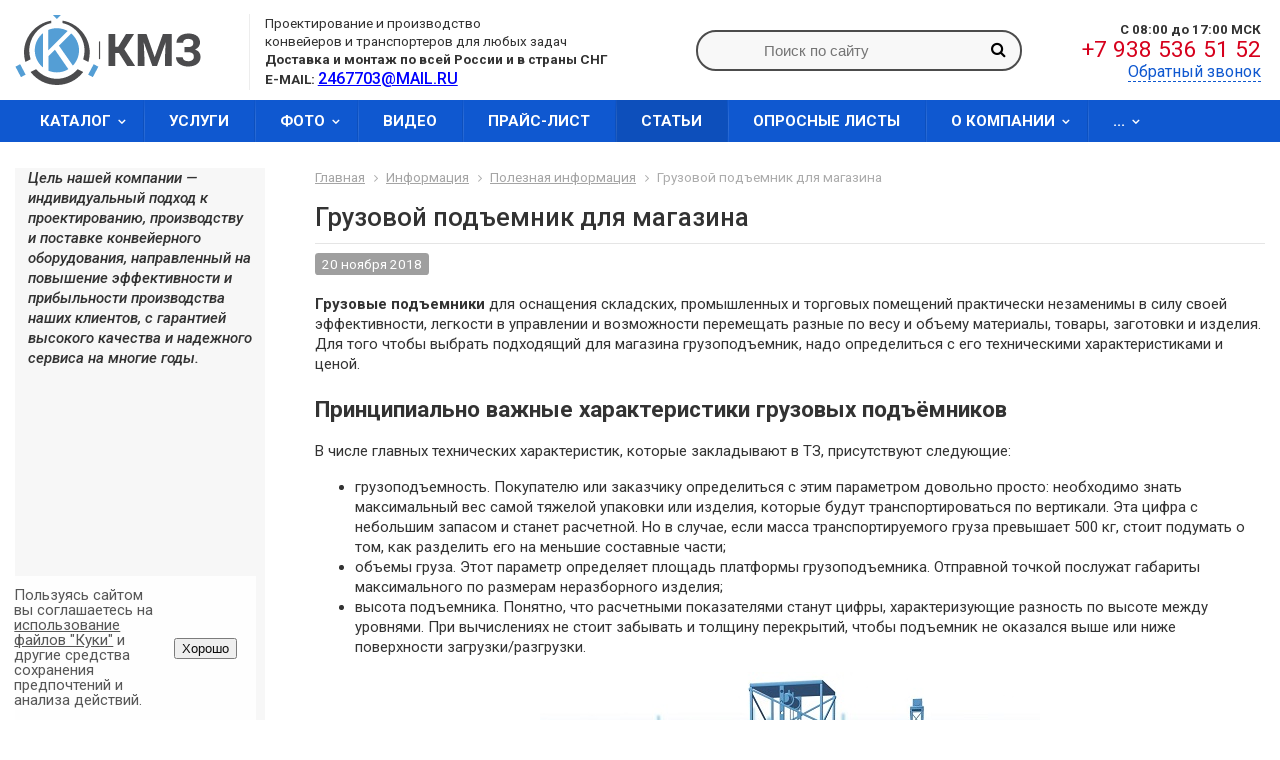

--- FILE ---
content_type: text/html; charset=UTF-8
request_url: https://konveeri.com/info/stati-pro-konveyernoe-oborudovanie/gruzovoy-podemnik-dlya-magazina/
body_size: 10097
content:
<!DOCTYPE html>
<html lang="ru">
<head>
<meta name="viewport" content="width=device-width, initial-scale=1.0" />
<meta name="format-detection" content="telephone=no, email=no, address=no, date=no" />
<title>Грузовой подъемник для магазина - на заказ с завода «КМЗ» с доставкой по РФ и СНГ</title>
<meta http-equiv="Content-Type" content="text/html; charset=UTF-8" />
<meta name="keywords" content=" " />
<meta name="description" content="Купите Грузовой подъемник для магазина с завода-изготовителя по цене ниже рынка на 10% с монтажом и гарантией. Широкий ассортимент и наличие запчастей. Доставка по РФ и СНГ" />
<link rel="canonical" href="https://konveeri.com/info/stati-pro-konveyernoe-oborudovanie/gruzovoy-podemnik-dlya-magazina/" />
<link href="//fonts.googleapis.com/css?family=Roboto:100,100i,300,300i,400,400i,500,500i,700,700i,900,900i&amp;subset=cyrillic,cyrillic-ext,latin-ext" type="text/css" rel="stylesheet"/>
<link href="//maxcdn.bootstrapcdn.com/font-awesome/4.7.0/css/font-awesome.min.css" type="text/css" rel="stylesheet"/>
<link href="/bitrix/css/delement.floatblock/style.css?1754860958195" type="text/css" rel="stylesheet"/>
<link href="/bitrix/cache/css/s1/kolibri_corppro/page_51fb889700ab4c701542aff1018bb45a/page_51fb889700ab4c701542aff1018bb45a_v1.css?17685245691542" type="text/css" rel="stylesheet"/>
<link href="/bitrix/cache/css/s1/kolibri_corppro/template_6ceb08ddd57b39f4c3273684591725cd/template_6ceb08ddd57b39f4c3273684591725cd_v1.css?176852421272546" type="text/css" rel="stylesheet" data-template-style="true"/>
 <style> .nca-cookiesaccept-line { box-sizing: border-box !important; margin: 0 !important; border: none !important; width: 20%; min-height: 10px ; max-height: 250px ; display: block; clear: both !important; padding: 12px !important; position: fixed; bottom: 0px ; opacity: 1; transform: translateY(0%); z-index: 99999; } .nca-cookiesaccept-line > div { display: flex; align-items: center; } .nca-cookiesaccept-line > div > div { padding-left: 1%; padding-right: 3%; } .nca-cookiesaccept-line a { color: inherit; text-decoration:underline; } @media screen and (max-width:767px) { .nca-cookiesaccept-line > div > div { padding-left: 1%; padding-right: 1%; } } </style> 
<!-- dev2fun module opengraph -->
<meta property="og:title" content="Грузовой подъемник для магазина - на заказ с завода &laquo;КМЗ&raquo; с доставкой по РФ и СНГ"/>
<meta property="og:description" content="Купите Грузовой подъемник для магазина с завода-изготовителя по цене ниже рынка на 10% с монтажом и гарантией. Широкий ассортимент и наличие запчастей. Доставка..."/>
<meta property="og:url" content="https://konveeri.com/info/stati-pro-konveyernoe-oborudovanie/gruzovoy-podemnik-dlya-magazina/"/>
<meta property="og:type" content="website"/>
<meta property="og:site_name" content="Российский производитель конвейерного оборудования - &laquo;КМЗ&raquo;"/>
<meta property="og:image" content="https://konveeri.com/upload/iblock/125/125e80ecc4fa19f10aa2d010949d7cc3.jpg"/>
<meta property="og:image:type" content="image/jpeg"/>
<meta property="og:image:width" content="500"/>
<meta property="og:image:height" content="281"/>
<!-- /dev2fun module opengraph -->

                    <link rel="shortcut icon" href="/favicon.ico" type="image/x-icon" />
<meta name="msvalidate.01" content="64E3002425AEF0C393BBAAE271DDA5F8" />
<meta name="yandex-verification" content="4ac50b9e538fc25e" />

<!-- Yandex.Metrika counter -->
<noscript><div><img src="https://mc.yandex.ru/watch/94186595" style="position:absolute; left:-9999px;" alt="" /></div></noscript>
<!-- /Yandex.Metrika counter -->

</head>
<body>
<div id="wrapper" class="s1">
	<div id="header">
		<div class="bonnet">
			<div class="inner clearfix">
				<div class="left">
					<div class="vertical-element">
						<a href="/"><img src="/include/logo.svg" alt="Краснодарский механический завод" title="Краснодарский механический завод" width="auto" height="70"></a>					</div>
					<div class="vertical-helper"></div>
				</div>
				<div class="center">
					<div class="vertical-element">
						<p>Проектирование и производство <br>
	 конвейеров и транспортеров для любых задач<br>
	 <b>Доставка и монтаж по всей России и в страны СНГ</b><br>
	  <b>E-MAIL: </b><span style="color: #0000ff;"><a style="color: #0000ff;" href="mailto:2467703@mail.ru"><span style="font-size: 120%; font-weight:500;">2467703@MAIL.RU</span></a></span>
</p>					</div>
					<div class="vertical-helper"></div>
				</div>
				<div class="right">
					<div class="vertical-element">
						<p style="text-align: right;">
	<span style="font-size: 10pt;"><b>С 08:00 до 17:00 МСК</b></span><br>
 <span style="font-size: 17pt;"><a href="tel:+79385365152" style="text-decoration: none; color: #d6001c;"> +7 938 536 51 52</a></span><br>
 <span style="font-size: 12pt;text-align: center;"><a class="dashed fancybox" href="#callback">Обратный звонок</a></span>
</p>
<p class="mobil" style="font-size: 14pt;text-align: center;margin: 0;">
	<a style="color: #0f58d0;" href="mailto:2467703@mail.ru">2467703@mail.ru</a>
</p>					</div>
					<div class="vertical-helper"></div>
				</div>
									<div class="search-form-box">
						<div class="vertical-element">
							
<div id="search-form" class="default">
	<form action="/search/" method="GET">
		<input type="text" name="q" value="" placeholder="Поиск по сайту" required>
		<button type="submit"><i class="fa fa-search" aria-hidden="true"></i></button>
	</form>
</div>
						</div>
						<div class="vertical-helper"></div>
					</div>
							</div>
		</div>
		<div class="navigation">
			<div class="inner clearfix">
				
<input id="menu-state" type="checkbox" />
<label class="menu-btn" for="menu-state">
	<span class="menu-btn-icon"></span>
</label>

<ul id="menu" class="top sm sm-theme sm-flex" style="visibility: hidden;">
					<li>
					<a href="/products/">Каталог</a>
			<ul>				<li>
					<a href="/products/lentochnye-konveyery/">Ленточные конвейеры</a>
			<ul>				<li>
					<a href="/products/gorizontalnye-lentochnye-konveyery/">Горизонтальные ленточные конвейеры</a>
			</li>				<li>
					<a href="/products/lentochnye-konveyera-dlya-sypuchikh-materialov/">Ленточные конвейеры для сыпучих и инертных материалов</a>
			</li>				<li>
					<a href="/products/lentochnye-naklonnye-konveyery/">Ленточные наклонные конвейеры</a>
			</li>				<li>
					<a href="/products/pryamye-lentochnye-konveyery/">Прямые ленточные конвейеры</a>
			</li></ul></li>				<li>
					<a href="/products/vintovye-shnekovye-konveyery/">Винтовые шнековые конвейеры</a>
			<ul>				<li>
					<a href="/products/vertikalnyy-vintovoy-shnekovyy-konveyer/">Вертикальный винтовой шнековый конвейер</a>
			</li>				<li>
					<a href="/products/vintovoy-gorizontalnyy-shnekovyy-konveyer/">Винтовой горизонтальный шнековый конвейер</a>
			</li>				<li>
					<a href="/products/vintovoy-naklonnyy-shnekovyy-konveyer/">Винтовой наклонный шнековый конвейер</a>
			</li></ul></li>				<li>
					<a href="/products/tsepnye-konveyery/">Цепные конвейеры</a>
			<ul>				<li>
					<a href="/products/plastinchatye-konveyery/">Пластинчатые конвейеры</a>
			</li>				<li>
					<a href="/products/skrebkovye-konveyery/">Скребковые конвейеры</a>
			</li></ul></li>				<li>
					<a href="/products/bessterzhnevye-konveyery/">Бесстержневые конвейеры</a>
			</li>				<li>
					<a href="/products/konveyery-dlya-metallicheskikh-detaley-i-otlivok/">Конвейеры для металлических деталей, металлолома и отливок</a>
			</li>				<li>
					<a href="/products/norii-kovshovye/">Нории для зерна (ковшовый элеватор)</a>
			<ul>				<li>
					<a href="/products/norii-lentochnye/">Нории ленточные</a>
			</li>				<li>
					<a href="/products/norii-tsepnye/">Цепные нории</a>
			</li></ul></li>				<li>
					<a href="/products/karernye-konveyery/">Карьерные конвейеры</a>
			</li>				<li>
					<a href="/products/podvesnye-konveyera/">Подвесные конвейеры для покраски</a>
			<ul>				<li>
					<a href="/products/podvesnoy-gruzonesushchiy-konveyer/">Подвесной грузонесущий конвейер</a>
			</li>				<li>
					<a href="/products/podvesnoy-monorelsovyy-konveyer/">Подвесной монорельсовый конвейер</a>
			</li>				<li>
					<a href="/products/podvesnye-gruzotolkayushchie-konveyery/">Подвесные грузотолкающие конвейеры</a>
			</li></ul></li>				<li>
					<a href="/products/avtomobilerazgruzchiki/">Автомобилеразгрузчики</a>
			</li>				<li>
					<a href="/products/razgruzchik-vagonov/">Разгрузчик вагонов Хопперов</a>
			</li>				<li>
					<a href="/products/rezervuarnoe-oborudovanie/">Резервуары и смесители</a>
			<ul>				<li>
					<a href="/products/gorizontalnye-rezervuary-nazemnye-i-podzemnye/">Горизонтальные резервуары, наземные и подземные</a>
			</li>				<li>
					<a href="/products/nazemnye-rezervuary/">Наземные резервуары</a>
			</li>				<li>
					<a href="/products/pozharnye-rezervuary-nazemnye-i-podzemnye/">Пожарные резервуары наземные и подземные</a>
			</li>				<li>
					<a href="/products/rezervuary-dlya-azc-dizelnogo-topliva/">Резервуары для азc и дизельного топлива</a>
			</li>				<li>
					<a href="/products/rezervuary-dlya-vody-podzemnye-i-nazemnye/">Резервуары для воды подземные и наземные</a>
			</li>				<li>
					<a href="/products/rezervuary-dlya-nefteproduktov-i-gsm/">Резервуары для нефтепродуктов и гсм</a>
			</li>				<li>
					<a href="/products/rezervuary-dlya-khraneniya-lvzh-i-gzh/">Резервуары для хранения ЛВЖ и ГЖ</a>
			</li>				<li>
					<a href="/products/rezervuary-s-meshalkami-i-peremeshivayushchimi-ustroystvami/">Резервуары с мешалками и перемешивающими устройствами</a>
			</li></ul></li>				<li>
					<a href="/products/peredvizhnye-konveyery/"> Передвижные конвейеры</a>
			<ul>				<li>
					<a href="/products/konveyery-vintovye-peredvizhnye/">Конвейеры винтовые передвижные</a>
			</li>				<li>
					<a href="/products/konveyery-lentochnye-peredvizhnye/">Конвейеры ленточные передвижные</a>
			</li>				<li>
					<a href="/products/konveyery-skrebkovye-peredvezhnye/">Конвейеры скребковые передвижные</a>
			</li></ul></li>				<li>
					<a href="/products/rastarivatel-rastarivatel-big-begov/">Растариватель затариватель Биг бэгов (МКР) </a>
			</li>				<li>
					<a href="/products/shtabeleukladchiki-konveyernye-stakery/">Штабелеукладчики стакеры для мешков (сахар, мука, цемент)</a>
			</li>				<li>
					<a href="/products/konveyery-trubnye/">Трубные конвейеры</a>
			</li>				<li>
					<a href="/products/emkosti-iz-nerzhaveyushchey-stali/">Емкости из нержавеющей стали</a>
			</li>				<li>
					<a href="/products/gruzovoy-podemnik/">Грузовые подъемники</a>
			</li>				<li>
					<a href="/products/vibropitateli/">Вибропитатели</a>
			</li>				<li>
					<a href="/products/smesiteli/">Винтовые шнековые смесители</a>
			</li>				<li>
					<a href="/products/zernometateli/">Зернометатели (зернопогрузчики)</a>
			</li>				<li>
					<a href="/products/zadvizhki/">Шиберные задвижки конвейерные</a>
			</li>				<li>
					<a href="/products/prochee-oborudovanie/">Прочее оборудование</a>
			</li>				<li>
					<a href="/products/zatvory-shlyuzovye-serii-zsh/">Затворы шлюзовые ШУ</a>
			</li>				<li>
					<a href="/products/kovshi-noriynye/">Ковши норийные</a>
			</li>				<li>
					<a href="/products/komplektuyushchie-dlya-konveyerov/">Комплектующие для конвейеров</a>
			</li>				<li>
					<a href="/products/musorosortirovochnye-stantsii/">Мусоросортировочные станции</a>
			</li></ul></li>				<li>
					<a href="/services/">Услуги</a>
			</li>				<li>
					<a href="/gallery/">Фото</a>
			<ul>				<li>
					<a href="/gallery/video-galereya/">Видео галерея</a>
			</li></ul></li>				<li>
					<a href="/gallery/video-galereya/">Видео</a>
			</li>				<li>
					<a href="/price/">Прайс-лист</a>
			</li>				<li class="selected">
					<a href="/info/">Статьи</a>
			</li>				<li>
					<a href="/oprosnye-listy/">Опросные листы</a>
			</li>				<li>
					<a href="/about/">О компании</a>
			<ul>				<li>
					<a href="/about/details/">Реквизиты</a>
			</li>				<li>
					<a href="/about/licenses/">Лицензии</a>
			</li></ul></li>				<li>
					<a href="/contacts/">Контакты</a>
			</li></ul>
			</div>
		</div>
		<div class="clearfix"></div>
			</div>
	<div id="content">
		<div class="inner clearfix">
												<div id="sidebar">
						
												<div class="box">
							<i>Цель нашей компании — индивидуальный подход к проектированию, производству и поставке конвейерного оборудования, направленный на повышение эффективности и прибыльности производства наших клиентов, с гарантией высокого качества и надежного сервиса на многие годы.</i>						</div>
					</div>
					<div id="workarea" class="partial clearfix">
													<div id="breadcrumbs" class="default">
			<span>
							<a href="/" title="Главная">Главная</a>
					</span>
			<span>
							<a href="/info/" title="Информация">Информация</a>
					</span>
			<span>
							<a href="/info/stati-pro-konveyernoe-oborudovanie/" title="Полезная информация">Полезная информация</a>
					</span>
			<span>
							Грузовой подъемник для магазина					</span>
	</div>
													<h1 class="title">Грузовой подъемник для магазина</h1>
							
<div id="news" class="default">
	

<div id="news-detail" class="default">
			<div class="date">
							<span>20 ноября 2018</span>
					</div>
			<div class="detail-text clearfix">
		<p>
 <b>Грузовые подъемники</b> для оснащения складских, промышленных и торговых помещений практически незаменимы в силу своей эффективности, легкости в управлении и возможности перемещать разные по весу и объему материалы, товары, заготовки и изделия. Для того чтобы выбрать подходящий для магазина грузоподъемник, надо определиться с его техническими характеристиками и ценой.
</p>
<h2>
Принципиально важные характеристики грузовых подъёмников</h2>

<p>
	 В числе главных технических характеристик, которые закладывают в ТЗ, присутствуют следующие:
</p>

<ul>
	<li>грузоподъемность. Покупателю или заказчику определиться с этим параметром довольно просто: необходимо знать максимальный вес самой тяжелой упаковки или изделия, которые будут транспортироваться по вертикали. Эта цифра с небольшим запасом и станет расчетной. Но в случае, если масса транспортируемого груза превышает 500 кг, стоит подумать о том, как разделить его на меньшие составные части;</li>
	<li>объемы груза. Этот параметр определяет площадь платформы грузоподъемника. Отправной точкой послужат габариты максимального по размерам неразборного изделия;</li>
	<li>высота подъемника. Понятно, что расчетными показателями станут цифры, характеризующие разность по высоте между уровнями. При вычислениях не стоит забывать и толщину перекрытий, чтобы подъемник не оказался выше или ниже поверхности загрузки/разгрузки.</li>
</ul>
<p style="text-align: center;">
 <img width="500" alt="Грузовой подъемник.jpg" src="/upload/medialibrary/cdf/cdfab2fb1562b70e230f9afc0c0ef367.jpg" height="281" title="Грузовой подъемник.jpg">
</p>
<h3>Пользовательские характеристики</h3>

<p>
	 Помимо этих чисто технических параметров во внимание принимаются такие, как уровень безопасности, то есть наличие устройств блокировки, индикации перегруза, возможность автоматического управления с пульта, бесшумность, ремонтопригодность и, конечно, цена.
</p>
<p>
	 Уровень шума, который создает подъемник при работе, - немаловажная характеристика, поскольку магазин может соседствовать с жилыми домами, или характер производства таков, что требует соблюдения допустимого уровня технических шумов.
</p>
<p>
	 Ремонтопригодность в целом и общем определяет самоокупаемость устройства и длительность его эксплуатации: если легко заменить вышедший из строя блок и при этом операцию можно выполнить самостоятельно или с небольшими расходами, то такая модель выгодна для приобретателя.
</p>

<p>
	 Стоимость – это тот параметр, который критичен для владельцев магазина, поскольку, чем больше грузоподъемность и размеры платформы, чем больше высота, на которую поднимают груз, тем дороже <b>подъемник</b>.
</p>	</div>
	<hr>
	<div class="share">
		<div class="ya-share2" data-services="vkontakte,facebook,odnoklassniki,moimir,gplus,twitter"></div>
	</div>
	<div class="back-link">
		<a href="/info/stati-pro-konveyernoe-oborudovanie/">Назад в раздел</a>
	</div>
</div>

</div>
			</div>
		</div>
	</div>
	<div class="bottom">
			<div class="inner clearfix">
				<p class="title" style="margin:0 0 0 0; line-height: 1.5em;">Срочное изготовление и доставка по России и СНГ</p>
				<span class="fa-stack fa-lg">
				<i class="fa fa-circle fa-stack-2x" aria-hidden="true"></i>
				<i class="fa fa-phone fa-stack-1x fa-inverse" aria-hidden="true"></i>
				</span>
				<span class="title" style="font-weight: 700;"><a href="tel:+79385365152" style="text-decoration: none; color: white">+7 938 536 51 52</a></span>
			</div>
	</div>
	<div id="footer">
		<div class="inner clearfix">
			<div class="left">
				<h3><span style="font-size: 13pt;">Контакты</span></h3>

<p style="color: #fff;">
 <span style="font-size: 12pt;">Адрес: Краснодарский край, Динской район, <br>станица Новотитаровская, <br>Крайняя улица, 18</span>
</p>

<p style="color: #fff;">
<span style="font-size: 12pt;">Телефон: <a href="tel:+79385365152" style="text-decoration: none;"> +7 938 536 51 52</a></span>
</p>

<p style="color: #fff;">
<span style="font-size: 12pt; color: #ffffff;">E-mail: <a href="mailto:2467703@mail.ru" >2467703@mail.ru</a></span>
</p>

<p style="color: #fff;">
<span style="font-size: 12pt;">График работы:<br> Понедельник - Пятница с 08:00 до 17:00</span>
</p>

 <small>Копирование любой информации и <br>
 изображений с сайта konveeri.com возможно только при <br>
 размещении обратной активной Dofollow ссылки.</small>			</div>
			<div class="center">
				<h3>Наша продукция</h3>
<ul>
    <li><a href="/products/lentochnye-konveyery/" class="unsetlink">Ленточные конвейеры</a></li>
	<li><a href="/products/vintovye-shnekovye-konveyery/" class="unsetlink">Винтовые конвейеры (шнековые)</a></li>
	<li><a href="/products/bessterzhnevye-konveyery/" class="unsetlink">Бесстержневые конвейеры</a></li>
	<li><a href="/products/tsepnye-konveyery/" class="unsetlink">Цепные конвейеры</a></li>
	<li><a href="/products/emkosti-iz-nerzhaveyushchey-stali/" class="unsetlink">Емкости из нержавеющей стали</a></li>
	<li><a href="/products/smesiteli/" class="unsetlink">Смесители</a></li>	
	<li><a href="/products/razgruzchik-vagonov/" class="unsetlink">Разгрузчик вагонов</a></li>
	<li><a href="/products/norii-kovshovye/" class="unsetlink">Нории ковшовые</a></li>
	<li><a href="/products/avtomobilerazgruzchiki/" class="unsetlink">Автомобилеразгрузчики</a></li>
	<li><a href="/products/kovshi-noriynye/" class="unsetlink">Ковши норийные</a></li>
	<li><a href="/products/zadvizhki/" class="unsetlink">Задвижки шиберные конвейерные</a></li>
	<li><a href="/products/gruzovoy-podemnik/" class="unsetlink">Грузовой подъемник</a></li>
	<li><a href="/products/vibropitateli/" class="unsetlink">Вибропитатели</a></li>
	<li><a href="/products/musorosortirovochnye-stantsii/" class="unsetlink">Мусоросортировочные станции</a></li>	
	<li><a href="/products/komplektuyushchie-dlya-konveyerov/" class="unsetlink">Комплектующие для конвейеров</a></li>
</ul>			</div>
			<div class="right">
				<h3>О компании</h3>
<ul>
    <li><a href="/about/details/" class="unsetlink">Реквизиты</a></li>
	<li><a href="/about/licenses/" class="unsetlink">Лицензии</a></li>
	<li><a href="/products/" class="unsetlink">Каталог оборудования</a></li>
	<li><a href="/services/" class="unsetlink">Услуги металлообработки</a></li>
	<li><a href="/gallery/" class="unsetlink">Фото готового оборудования</a></li>
	<li><a href="/gallery/video-galereya/" class="unsetlink">Видео готового оборудования</a></li>
	<li><a href="/price/" class="unsetlink">Прайс-лист</a></li>
	<li><a href="/info/" class="unsetlink">Общая информация</a></li>
	<li><a href="/oprosnye-listy/" class="unsetlink">Опросные листы</a></li>
	<li><a href="/contacts/" class="unsetlink">Контакты завода</a></li>
</ul>

<h3>Карта сайта</h3>
<ul>
<li><a href="/sitemap/" class="unsetlink">Карта сайта</a></li>
</ul>			</div>
			<div class="develop">
				<h3>Услуги завода</h3>
<ul>
    <li><a href="/services/izgotovlenie-konveyerov/" class="unsetlink">Производство конвейерного оборудования</a></li>
	<li><a href="/services/uslugi-plazmennoy-rezki-metalla/" class="unsetlink">Плазменная резка металла</a></li>
	<li><a href="/services/montazh-i-ustanovka-konveyerov/" class="unsetlink">Монтаж и установка конвейеров</a></li>
	<li><a href="/services/proizvodstvo-i-montazh-emkostnogo-oborudovaniya-iz-nerzhaveyushchey-stali/" class="unsetlink">Производство и монтаж емкостей</a></li>
	<li><a href="/services/tokarnye-raboty/" class="unsetlink">Токарные работы</a></li>
	<li><a href="/services/frezernye-raboty/" class="unsetlink">Фрезерные работы</a></li>
	<li><a href="/services/gibka-profilnoy-truby/" class="unsetlink">Гибка профильной трубы</a></li>
	<li><a href="/services/gibka-listovogo-metalla/" class="unsetlink">Гибка листового металла</a></li>
	<li><a href="/services/usluga-rubka-metalla/" class="unsetlink">Рубка металла</a></li>
	<li><a href="/services/uslugi-konstruktorskogo-otdela/" class="unsetlink">Услуги конструкторского отдела</a></li>
	<li><a href="/services/razrabotka-chertezhey-metallokonstruktsiy/" class="unsetlink">Разработка чертежей металлоконструкций</a></li>
	<li><a href="/services/svarochnye-raboty/" class="unsetlink">Сварочные работы</a></li>
	<li><a href="/services/izgotovlenie-metallokonstruktsiy/" class="unsetlink">Изготовление металлоконструкций</a></li>
	<li><a href="/services/rezka-metalla-gilotinoy/" class="unsetlink">Резка металла гильотиной</a></li>
</ul>				<div id="bx-composite-banner"></div>
			</div>
		</div>
		
		<div class="footwarn">
		    <p>Информация на сайте, касающаяся характеристик, стоимости товаров, носит информационный характер и ни при каких условиях не является публичной офертой, определяемой положениями Статьи 437(2) Гражданского кодекса РФ.</p>
		    <p><a href="/agrees/cookie/" target="_blank" rel="noopener">Правила обработки файлов "Куки"</a> <a href="/agrees/privacy/" target="_blank" rel="noopener">Политика конфиденциальности</a> <a href="/agrees/" target="_blank" rel="noopener">Пользовательское соглашение</a></p>
		    <p> © OOO «КМЗ», 2012 — 2026 Проектирование и производство конвейеров, подъемного и резервуарного оборудования под заказ с доставкой по РФ и СНГ.</p>
		</div>
	</div>
</div>


<div id="callback" class="kolibri_form_universal">
	<form action="/bitrix/components/kolibri/form.universal/component.php" method="POST" enctype="multipart/form-data" novalidate="novalidate" data-ya_goal="callback_success">
		<!--'start_frame_cache_form_callback_hidden_data'-->			<input type="hidden" name="USER_IP" value="18.217.36.149" />
			<input type="hidden" name="CURRENT_PAGE" value="http://konveeri.com/info/stati-pro-konveyernoe-oborudovanie/gruzovoy-podemnik-dlya-magazina/" />
			<input type="hidden" name="EMAIL_TO" value="noreply@konveeri.com" />
			<input type="hidden" name="REQUIRED_FIELDS" value="NAME,PHONE" />
		<!--'end_frame_cache_form_callback_hidden_data'-->		<div class="form-header clearfix">
			<i class="fa fa-phone"></i>
			<div class="overflow">
				<div class="title">Обратный звонок</div>
				<div class="text">Представьтесь, мы вам перезвоним.</div>
			</div>
		</div>
		<div class="form-body">
			<div class="echo">
				<div class="loading">
					<i class="fa fa-cog fa-spin"></i>
				</div>
				<div class="success">
					<i class="fa fa-check"></i>
					<span>Ваша заявка успешно отправлена!</span>
				</div>
				<div class="noagrees">
					<i class="fa fa-check-square-o"></i>
					<span>Необходимо принять условия соглашения</span>
				</div>
				<div class="nofill">
					<i class="fa fa-close"></i>
					<span>Вы заполнили не все обязательные поля</span>
				</div>
				<div class="error">
					<i class="fa fa-bug"></i>
					<span>Произошла ошибка, попробуйте ещё раз</span>
				</div>
			</div>
			<div class="row name">
				<label>
					<span>Ваше имя:</span>
					<span class="star">*</span>				</label>
				<input type="text" name="CLIENT_FIELDS[NAME]" value="" data-inputmask='"mask": ""' />
			</div>
			<div class="row phone">
				<label>
					<span>Телефон:</span>
					<span class="star">*</span>				</label>
				<input type="text" name="CLIENT_FIELDS[PHONE]" value="" data-inputmask='"mask": "+7 (999) 999-99-99"' />
			</div>
			<div class="row agrees">
				<label>
					<input type="checkbox" name="AGREES" value=""  />
					<span>Даю свое согласие на обработку персональных данных в соответствии с <a href="/agrees/" target="_blank">пользовательским соглашением</a></span>
				</label>
			</div>
		</div>
		<div class="form-footer clearfix">
			<div class="note">
				<span class="star">*</span>
				<span>- обязательные поля</span>
			</div>
			<input class="button" type="submit" value="Отправить" />
		</div>
	</form>
</div>


<script src="//code.jquery.com/jquery-3.0.0.js"></script>
<script src="/bitrix/js/delement.floatblock/script.js?17548609583221"></script>
<script src="https://yastatic.net/es5-shims/0.0.2/es5-shims.min.js"></script>
<script src="https://yastatic.net/share2/share.js" async="async"></script>
<script type="text/javascript">
if (window == window.top) {
	document.addEventListener("DOMContentLoaded", function() {
		var div = document.createElement("div"); div.innerHTML = ' <div id="nca-cookiesaccept-line" class="nca-cookiesaccept-line style-1 "> <div id="nca-nca-position-left"id="nca-bar" class="nca-bar nca-style- nca-animation-none nca-position-left"> <div class="nca-cookiesaccept-line-text">Пользуясь сайтом вы соглашаетесь на <a href="/agrees/cookie/" target="_blank" rel="noopener">использование файлов "Куки"</a> и другие средства сохранения предпочтений и анализа действий.</div> <div><button type="button" id="nca-cookiesaccept-line-accept-btn" onclick="ncaCookieAcceptBtn()" >Хорошо</button></div> </div> </div> ';
		document.body.appendChild(div);
	});
}
function ncaCookieAcceptBtn(){ 
	var alertWindow = document.getElementById("nca-cookiesaccept-line"); alertWindow.remove();
	var cookie_string = "NCA_COOKIE_ACCEPT_1" + "=" + escape("Y"); 
	var expires = new Date((new Date).getTime() + (1000 * 60 * 60 * 24 * 1500)); 
	cookie_string += "; expires=" + expires.toUTCString(); 
	cookie_string += "; path=" + escape ("/"); 
	document.cookie = cookie_string; 	
}
function ncaCookieAcceptCheck(){
	var closeCookieValue = "N"; 
	var value = "; " + document.cookie;
	var parts = value.split("; " + "NCA_COOKIE_ACCEPT_1" + "=");
	if (parts.length == 2) { 
		closeCookieValue = parts.pop().split(";").shift(); 
	}
	if(closeCookieValue != "Y") { 
		/*document.head.insertAdjacentHTML("beforeend", "<style>#nca-cookiesaccept-line {display:flex}</style>")*/
	} else { 
		document.head.insertAdjacentHTML("beforeend", "<style>#nca-cookiesaccept-line {display:none}</style>")
	}
}
ncaCookieAcceptCheck();
</script>
<script>
                        var delement_floatblock = {
                            'de_up_pos' : '0',
                            'de_up_pos_xy' : '10',
                            'de_up_pos_yx' : '10',
                            'de_include_up' : 'N',
                            'de_url_img' : '/bitrix/images/delement.floatblock/top.png',
                            'de_color_casting' : 'FF1493',
                            'de_color_border' : '00FF00',
                            'de_width_border' : '3',
                            'de_ton' : 'N',
                            'de_hover_active' : 'N',
                            'de_hover_color' : 'FFFF00'
                        };
                    </script>



<script  src="/bitrix/cache/js/s1/kolibri_corppro/template_61ff43c44bf139cfa83e2626285b91d8/template_61ff43c44bf139cfa83e2626285b91d8_v1.js?1768524206577463"></script>

<script type="text/javascript" >
   (function(m,e,t,r,i,k,a){m[i]=m[i]||function(){(m[i].a=m[i].a||[]).push(arguments)};
   m[i].l=1*new Date();
   for (var j = 0; j < document.scripts.length; j++) {if (document.scripts[j].src === r) { return; }}
   k=e.createElement(t),a=e.getElementsByTagName(t)[0],k.async=1,k.src=r,a.parentNode.insertBefore(k,a)})
   (window, document, "script", "https://mc.yandex.ru/metrika/tag.js", "ym");

   ym(94186595, "init", {
        clickmap:true,
        trackLinks:true,
        accurateTrackBounce:true,
        webvisor:true
   });
</script>
<script type="text/javascript">window._ab_id_=165371</script>
<script src="https://cdn.botfaqtor.ru/one.js"></script>

<script>
        (function(w,d,u){
                var s=d.createElement('script');s.async=true;s.src=u+'?'+(Date.now()/60000|0);
                var h=d.getElementsByTagName('script')[0];h.parentNode.insertBefore(s,h);
        })(window,document,'https://cdn-ru.bitrix24.ru/b16745294/crm/site_button/loader_2_q1s5id.js');
</script>

</body>
</html>



--- FILE ---
content_type: text/css
request_url: https://konveeri.com/bitrix/cache/css/s1/kolibri_corppro/page_51fb889700ab4c701542aff1018bb45a/page_51fb889700ab4c701542aff1018bb45a_v1.css?17685245691542
body_size: 369
content:


/* Start:/bitrix/templates/kolibri_corppro/components/bitrix/news/.default/style.css?171616486463*/
#news.default {
    position: relative;
    width: 100%;
}

/* End */


/* Start:/bitrix/templates/kolibri_corppro/components/bitrix/news/.default/bitrix/news.detail/.default/style.css?17161648641003*/
#news-detail.default {
    position: relative;
    width: 100%;
}
#news-detail.default .date {
    margin-bottom: 20px;
}
#news-detail.default .date span {
    font-size: 90%;
    margin-right: 7px;
    padding: 3px 7px;
    border-radius: .25em;
}
#news-detail.default .picture {
    max-width: 100%;
	margin-bottom: 20px;
    text-align: center;
}
#news-detail.default .picture img {
    display: inline-block;
    width: auto;
    max-width: 100%;
    height: auto;
    max-height: 100%;
}
#news-detail.default .detail-text {
    min-height: 1px;
}
#news-detail.default .share {
    float: right;
}
#news-detail.default .back-link {
    float: left;
}
#news-detail.default .back-link a:before {
    font-family: 'FontAwesome';
    line-height: 29px;
    display: inline-block;
    width: 28px;
    height: 28px;
    margin-right: 14px;
    padding-right: 1px;
    content: '\f053';
    text-align: center;
    vertical-align: middle;
    border-radius: 50%;
}

/* End */
/* /bitrix/templates/kolibri_corppro/components/bitrix/news/.default/style.css?171616486463 */
/* /bitrix/templates/kolibri_corppro/components/bitrix/news/.default/bitrix/news.detail/.default/style.css?17161648641003 */


--- FILE ---
content_type: text/css
request_url: https://konveeri.com/bitrix/cache/css/s1/kolibri_corppro/template_6ceb08ddd57b39f4c3273684591725cd/template_6ceb08ddd57b39f4c3273684591725cd_v1.css?176852421272546
body_size: 13045
content:


/* Start:/bitrix/templates/kolibri_corppro/assets/fancybox/jquery.fancybox.css?17484085865170*/
/*! fancyBox v2.1.5 fancyapps.com | fancyapps.com/fancybox/#license */
.fancybox-wrap,
.fancybox-skin,
.fancybox-outer,
.fancybox-inner,
.fancybox-image,
.fancybox-wrap iframe,
.fancybox-wrap object,
.fancybox-nav,
.fancybox-nav span,
.fancybox-tmp
{
	padding: 0;
	margin: 0;
	border: 0;
	outline: none;
	vertical-align: top;
}

.fancybox-wrap {
	position: absolute;
	top: 0;
	left: 0;
	z-index: 8020;
}

.fancybox-skin {
	position: relative;
	background: #f9f9f9;
	color: #444;
	text-shadow: none;
	-webkit-border-radius: 4px;
	   -moz-border-radius: 4px;
	        border-radius: 4px;
}

.fancybox-opened {
	z-index: 8030;
}

.fancybox-opened .fancybox-skin {
	-webkit-box-shadow: 0 10px 25px rgba(0, 0, 0, 0.5);
	   -moz-box-shadow: 0 10px 25px rgba(0, 0, 0, 0.5);
	        box-shadow: 0 10px 25px rgba(0, 0, 0, 0.5);
}

.fancybox-outer, .fancybox-inner {
	position: relative;
}

.fancybox-inner {
	overflow: hidden;
}

.fancybox-type-iframe .fancybox-inner {
	-webkit-overflow-scrolling: touch;
}

.fancybox-error {
	color: #444;
	font: 14px/20px "Helvetica Neue",Helvetica,Arial,sans-serif;
	margin: 0;
	padding: 15px;
	white-space: nowrap;
}

.fancybox-image, .fancybox-iframe {
	display: block;
	width: 100%;
	height: 100%;
}

.fancybox-image {
	max-width: 100%;
	max-height: 100%;
}

#fancybox-loading, .fancybox-close, .fancybox-prev span, .fancybox-next span {
	background-image: url('/bitrix/templates/kolibri_corppro/assets/fancybox/fancybox_sprite.png');
}

#fancybox-loading {
	position: fixed;
	top: 50%;
	left: 50%;
	margin-top: -22px;
	margin-left: -22px;
	background-position: 0 -108px;
	opacity: 0.8;
	cursor: pointer;
	z-index: 8060;
}

#fancybox-loading div {
	width: 44px;
	height: 44px;
	background: url('/bitrix/templates/kolibri_corppro/assets/fancybox/fancybox_loading.gif') center center no-repeat;
}

.fancybox-close {
	position: absolute;
	top: -18px;
	right: -18px;
	width: 36px;
	height: 36px;
	cursor: pointer;
	z-index: 8040;
}

.fancybox-nav {
	position: absolute;
	top: 0;
	width: 40%;
	height: 100%;
	cursor: pointer;
	text-decoration: none;
	background: transparent url('/bitrix/templates/kolibri_corppro/assets/fancybox/blank.gif'); /* helps IE */
	-webkit-tap-highlight-color: rgba(0,0,0,0);
	z-index: 8040;
}

.fancybox-prev {
	left: 0;
}

.fancybox-next {
	right: 0;
}

.fancybox-nav span {
	position: absolute;
	top: 50%;
	width: 36px;
	height: 34px;
	margin-top: -18px;
	cursor: pointer;
	z-index: 8040;
	visibility: hidden;
}

.fancybox-prev span {
	left: 10px;
	background-position: 0 -36px;
}

.fancybox-next span {
	right: 10px;
	background-position: 0 -72px;
}

.fancybox-nav:hover span {
	visibility: visible;
}

.fancybox-tmp {
	position: absolute;
	top: -99999px;
	left: -99999px;
	visibility: hidden;
	max-width: 99999px;
	max-height: 99999px;
	overflow: visible !important;
}

/* Overlay helper */

.fancybox-lock {
    overflow: hidden !important;
    width: auto;
}

.fancybox-lock body {
    overflow-x: hidden !important;
}

.fancybox-lock-test {
    overflow-y: hidden !important;
}

.fancybox-overlay {
	position: absolute;
	top: 0;
	left: 0;
	overflow: hidden;
	display: none;
	z-index: 8010;
	background: url('/bitrix/templates/kolibri_corppro/assets/fancybox/fancybox_overlay.png');
}

.fancybox-overlay-fixed {
	position: fixed;
	bottom: 0;
	right: 0;
}

.fancybox-lock .fancybox-overlay {
	overflow: auto;
	overflow-y: scroll;
}

/* Title helper */

.fancybox-title {
	visibility: hidden;
	font: normal 13px/20px "Helvetica Neue",Helvetica,Arial,sans-serif;
	position: relative;
	text-shadow: none;
	z-index: 8050;
}

.fancybox-opened .fancybox-title {
	visibility: visible;
}

.fancybox-title-float-wrap {
	position: absolute;
	bottom: 0;
	right: 50%;
	margin-bottom: -35px;
	z-index: 8050;
	text-align: center;
}

.fancybox-title-float-wrap .child {
	display: inline-block;
	margin-right: -100%;
	padding: 2px 20px;
	background: transparent; /* Fallback for web browsers that doesn't support RGBa */
	background: rgba(0, 0, 0, 0.8);
	-webkit-border-radius: 15px;
	   -moz-border-radius: 15px;
	        border-radius: 15px;
	text-shadow: 0 1px 2px #222;
	color: #FFF;
	font-weight: bold;
	line-height: 24px;
	white-space: nowrap;
}

.fancybox-title-outside-wrap {
	position: relative;
	margin-top: 10px;
	color: #fff;
}

.fancybox-title-inside-wrap {
	padding-top: 10px;
}

.fancybox-title-over-wrap {
	position: absolute;
	bottom: 0;
	left: 0;
	color: #fff;
	padding: 10px;
	background: #000;
	background: rgba(0, 0, 0, .8);
}

/*Retina graphics!*/
@media only screen and (-webkit-min-device-pixel-ratio: 1.5),
	   only screen and (min--moz-device-pixel-ratio: 1.5),
	   only screen and (min-device-pixel-ratio: 1.5){

	#fancybox-loading, .fancybox-close, .fancybox-prev span, .fancybox-next span {
		background-image: url('/bitrix/templates/kolibri_corppro/assets/fancybox/fancybox_sprite@2x.png');
		background-size: 44px 152px; /*The size of the normal image, half the size of the hi-res image*/
	}

	#fancybox-loading div {
		background-image: url('/bitrix/templates/kolibri_corppro/assets/fancybox/fancybox_loading@2x.gif');
		background-size: 24px 24px; /*The size of the normal image, half the size of the hi-res image*/
	}
}
/* End */


/* Start:/bitrix/templates/kolibri_corppro/assets/owl-carousel/jquery.owl-carousel.css?17161648643125*/
/**
 * Owl Carousel v2.2.1
 * Copyright 2013-2017 David Deutsch
 */
/*
 *  Owl Carousel - Core
 */
.owl-carousel{position:relative;z-index:1;display:none;width:100%;-webkit-tap-highlight-color:transparent;}
.owl-carousel .owl-stage{position:relative;-ms-touch-action:pan-Y;-moz-backface-visibility:hidden;}
.owl-carousel .owl-stage:after{line-height:0;display:block;visibility:hidden;clear:both;height:0;content:'.';}
.owl-carousel .owl-stage-outer{position:relative;overflow:hidden;-webkit-transform:translate3d(0px, 0px, 0px);}
.owl-carousel .owl-wrapper,
.owl-carousel .owl-item{-webkit-transform:translate3d(0, 0, 0);-moz-transform:translate3d(0, 0, 0);-ms-transform:translate3d(0, 0, 0);-webkit-backface-visibility:hidden;-moz-backface-visibility:hidden;-ms-backface-visibility:hidden;}
.owl-carousel .owl-item{position:relative;float:left;min-height:1px;-webkit-backface-visibility:hidden;-webkit-tap-highlight-color:transparent;-webkit-touch-callout:none;}
.owl-carousel .owl-item img{display:block;width:100%;}
.owl-carousel .owl-nav.disabled,
.owl-carousel .owl-dots.disabled{display:none;}
.owl-carousel .owl-nav .owl-prev,
.owl-carousel .owl-nav .owl-next,
.owl-carousel .owl-dot{cursor:pointer;cursor:hand;-webkit-user-select:none;-moz-user-select:none;-ms-user-select:none;user-select:none;-khtml-user-select:none;}
.owl-carousel.owl-loaded{display:block;}
.owl-carousel.owl-loading{display:block;opacity:0;}
.owl-carousel.owl-hidden{opacity:0;}
.owl-carousel.owl-refresh .owl-item{visibility:hidden;}
.owl-carousel.owl-drag .owl-item{-webkit-user-select:none;-moz-user-select:none;-ms-user-select:none;user-select:none;}
.owl-carousel.owl-grab{cursor:move;cursor:grab;}
.owl-carousel.owl-rtl{direction:rtl;}
.owl-carousel.owl-rtl .owl-item{float:right;}
.no-js .owl-carousel{display:block;}
.owl-carousel .animated{animation-duration:1000ms;animation-fill-mode:both;}
.owl-carousel .owl-animated-in{z-index:0;}
.owl-carousel .owl-animated-out{z-index:1;}
.owl-carousel .fadeOut{animation-name:fadeOut;}
@keyframes fadeOut{0%{opacity:1;}
100%{opacity:0;}
}
.owl-height{transition:height 500ms ease-in-out;}
.owl-carousel .owl-item .owl-lazy{transition:opacity 400ms ease;opacity:0;}
.owl-carousel .owl-item img.owl-lazy{transform-style:preserve-3d;}
.owl-carousel .owl-video-wrapper{position:relative;height:100%;background:#000;}
.owl-carousel .owl-video-play-icon{position:absolute;z-index:1;top:50%;left:50%;width:80px;height:80px;margin-top:-40px;margin-left:-40px;cursor:pointer;transition:transform 100ms ease;background:url('/bitrix/templates/kolibri_corppro/assets/owl-carousel/owl.video.play.png') no-repeat;-webkit-backface-visibility:hidden;}
.owl-carousel .owl-video-play-icon:hover{-ms-transform:scale(1.3, 1.3);transform:scale(1.3, 1.3);}
.owl-carousel .owl-video-playing .owl-video-tn,
.owl-carousel .owl-video-playing .owl-video-play-icon{display:none;}
.owl-carousel .owl-video-tn{height:100%;transition:opacity 400ms ease;opacity:0;background-repeat:no-repeat;background-position:center center;background-size:contain;}
.owl-carousel .owl-video-frame{position:relative;z-index:1;width:100%;height:100%;}
/* End */


/* Start:/bitrix/templates/kolibri_corppro/assets/owl-carousel/jquery.owl-carousel.theme.css?17161648641401*/
.owl-theme .owl-nav {
    text-align: center;
    -webkit-tap-highlight-color: transparent;
}
.owl-theme .owl-nav [class*='owl-'] {
    font-size: 50px;
    display: inline-block;
    padding: 0 10px;
    cursor: pointer;
    color: #fff;
    border-radius: 3px;
    background-color: rgba(0,0,0,.1);
}
.owl-theme .owl-nav [class*='owl-']:hover {
    text-decoration: none;
}
.owl-theme .owl-nav .disabled {
    cursor: default; 
    opacity: .5;
}
.owl-theme .owl-nav .owl-prev,
.owl-theme .owl-nav .owl-next {
	position: absolute;
	top: calc(50% - 30px);
}
.owl-theme .owl-nav .owl-prev {
	left: 3%;
}
.owl-theme .owl-nav .owl-next {
	right: 3%;
}
.owl-theme .owl-nav.disabled .owl-dots {
	display: none;
}
.owl-theme .owl-dots {
	position: absolute;
	left: 0;
	right: 0;
	bottom: 10px;
    text-align: center;
    -webkit-tap-highlight-color: transparent;
}
.owl-theme .owl-dots .owl-dot {
    display: inline-block;
    zoom: 1;
    *display: inline;
}
.owl-theme .owl-dots .owl-dot span {
    display: block;
    width: 10px;
    height: 10px;
    margin: 5px 7px;
    transition: opacity 200ms ease;
    border-radius: 30px; 
    background-color: rgba(0,0,0,.2);
    -webkit-backface-visibility: visible;
}
.owl-theme .owl-dots .owl-dot.active span,
.owl-theme .owl-dots .owl-dot:hover span {
    background-color: rgba(0,0,0,.3);
}

/* End */


/* Start:/bitrix/templates/kolibri_corppro/assets/swiper/jquery.swiper.css?171616486420143*/
/**
 * Swiper 4.2.2
 * Most modern mobile touch slider and framework with hardware accelerated transitions
 * http://www.idangero.us/swiper/
 *
 * Copyright 2014-2018 Vladimir Kharlampidi
 *
 * Released under the MIT License
 *
 * Released on: April 1, 2018
 */
.swiper-container {
  margin: 0 auto;
  position: relative;
  overflow: hidden;
  list-style: none;
  padding: 0;
  /* Fix of Webkit flickering */
  z-index: 1;
}
.swiper-container-no-flexbox .swiper-slide {
  float: left;
}
.swiper-container-vertical > .swiper-wrapper {
  -webkit-box-orient: vertical;
  -webkit-box-direction: normal;
  -webkit-flex-direction: column;
  -ms-flex-direction: column;
  flex-direction: column;
}
.swiper-wrapper {
  position: relative;
  width: 100%;
  height: 100%;
  z-index: 1;
  display: -webkit-box;
  display: -webkit-flex;
  display: -ms-flexbox;
  display: flex;
  -webkit-transition-property: -webkit-transform;
  transition-property: -webkit-transform;
  -o-transition-property: transform;
  transition-property: transform;
  transition-property: transform, -webkit-transform;
  -webkit-box-sizing: content-box;
  box-sizing: content-box;
}
.swiper-container-android .swiper-slide,
.swiper-wrapper {
  -webkit-transform: translate3d(0px, 0, 0);
  transform: translate3d(0px, 0, 0);
}
.swiper-container-multirow > .swiper-wrapper {
  -webkit-flex-wrap: wrap;
  -ms-flex-wrap: wrap;
  flex-wrap: wrap;
}
.swiper-container-free-mode > .swiper-wrapper {
  -webkit-transition-timing-function: ease-out;
  -o-transition-timing-function: ease-out;
  transition-timing-function: ease-out;
  margin: 0 auto;
}
.swiper-slide {
  -webkit-flex-shrink: 0;
  -ms-flex-negative: 0;
  flex-shrink: 0;
  width: 100%;
  height: 100%;
  position: relative;
  -webkit-transition-property: -webkit-transform;
  transition-property: -webkit-transform;
  -o-transition-property: transform;
  transition-property: transform;
  transition-property: transform, -webkit-transform;
}
.swiper-invisible-blank-slide {
  visibility: hidden;
}
/* Auto Height */
.swiper-container-autoheight,
.swiper-container-autoheight .swiper-slide {
  height: auto;
}
.swiper-container-autoheight .swiper-wrapper {
  -webkit-box-align: start;
  -webkit-align-items: flex-start;
  -ms-flex-align: start;
  align-items: flex-start;
  -webkit-transition-property: height, -webkit-transform;
  transition-property: height, -webkit-transform;
  -o-transition-property: transform, height;
  transition-property: transform, height;
  transition-property: transform, height, -webkit-transform;
}
/* 3D Effects */
.swiper-container-3d {
  -webkit-perspective: 1200px;
  perspective: 1200px;
}
.swiper-container-3d .swiper-wrapper,
.swiper-container-3d .swiper-slide,
.swiper-container-3d .swiper-slide-shadow-left,
.swiper-container-3d .swiper-slide-shadow-right,
.swiper-container-3d .swiper-slide-shadow-top,
.swiper-container-3d .swiper-slide-shadow-bottom,
.swiper-container-3d .swiper-cube-shadow {
  -webkit-transform-style: preserve-3d;
  transform-style: preserve-3d;
}
.swiper-container-3d .swiper-slide-shadow-left,
.swiper-container-3d .swiper-slide-shadow-right,
.swiper-container-3d .swiper-slide-shadow-top,
.swiper-container-3d .swiper-slide-shadow-bottom {
  position: absolute;
  left: 0;
  top: 0;
  width: 100%;
  height: 100%;
  pointer-events: none;
  z-index: 10;
}
.swiper-container-3d .swiper-slide-shadow-left {
  background-image: -webkit-gradient(linear, right top, left top, from(rgba(0, 0, 0, 0.5)), to(rgba(0, 0, 0, 0)));
  background-image: -webkit-linear-gradient(right, rgba(0, 0, 0, 0.5), rgba(0, 0, 0, 0));
  background-image: -o-linear-gradient(right, rgba(0, 0, 0, 0.5), rgba(0, 0, 0, 0));
  background-image: linear-gradient(to left, rgba(0, 0, 0, 0.5), rgba(0, 0, 0, 0));
}
.swiper-container-3d .swiper-slide-shadow-right {
  background-image: -webkit-gradient(linear, left top, right top, from(rgba(0, 0, 0, 0.5)), to(rgba(0, 0, 0, 0)));
  background-image: -webkit-linear-gradient(left, rgba(0, 0, 0, 0.5), rgba(0, 0, 0, 0));
  background-image: -o-linear-gradient(left, rgba(0, 0, 0, 0.5), rgba(0, 0, 0, 0));
  background-image: linear-gradient(to right, rgba(0, 0, 0, 0.5), rgba(0, 0, 0, 0));
}
.swiper-container-3d .swiper-slide-shadow-top {
  background-image: -webkit-gradient(linear, left bottom, left top, from(rgba(0, 0, 0, 0.5)), to(rgba(0, 0, 0, 0)));
  background-image: -webkit-linear-gradient(bottom, rgba(0, 0, 0, 0.5), rgba(0, 0, 0, 0));
  background-image: -o-linear-gradient(bottom, rgba(0, 0, 0, 0.5), rgba(0, 0, 0, 0));
  background-image: linear-gradient(to top, rgba(0, 0, 0, 0.5), rgba(0, 0, 0, 0));
}
.swiper-container-3d .swiper-slide-shadow-bottom {
  background-image: -webkit-gradient(linear, left top, left bottom, from(rgba(0, 0, 0, 0.5)), to(rgba(0, 0, 0, 0)));
  background-image: -webkit-linear-gradient(top, rgba(0, 0, 0, 0.5), rgba(0, 0, 0, 0));
  background-image: -o-linear-gradient(top, rgba(0, 0, 0, 0.5), rgba(0, 0, 0, 0));
  background-image: linear-gradient(to bottom, rgba(0, 0, 0, 0.5), rgba(0, 0, 0, 0));
}
/* IE10 Windows Phone 8 Fixes */
.swiper-container-wp8-horizontal,
.swiper-container-wp8-horizontal > .swiper-wrapper {
  -ms-touch-action: pan-y;
  touch-action: pan-y;
}
.swiper-container-wp8-vertical,
.swiper-container-wp8-vertical > .swiper-wrapper {
  -ms-touch-action: pan-x;
  touch-action: pan-x;
}
.swiper-button-prev,
.swiper-button-next {
  font-size: 50px;
  line-height: 1.2;
  position: absolute;
  z-index: 10;
  top: calc(50% - 30px);
  padding: 0 10px;
  cursor: pointer;
  color: #fff;
  border-radius: 3px;
  background-color: rgba(0,0,0,.1);
}
.swiper-button-prev.swiper-button-disabled,
.swiper-button-next.swiper-button-disabled {
  opacity: 0.35;
  cursor: auto;
  pointer-events: none;
}
.swiper-button-prev,
.swiper-container-rtl .swiper-button-next {
  left: 10px;
  right: auto;
}
.swiper-button-next,
.swiper-container-rtl .swiper-button-prev {
  right: 10px;
  left: auto;
}
.swiper-button-lock {
  display: none;
}
.swiper-pagination {
  position: absolute;
  text-align: center;
  -webkit-transition: 300ms opacity;
  -o-transition: 300ms opacity;
  transition: 300ms opacity;
  -webkit-transform: translate3d(0, 0, 0);
  transform: translate3d(0, 0, 0);
  z-index: 10;
}
.swiper-pagination.swiper-pagination-hidden {
  opacity: 0;
}
/* Common Styles */
.swiper-pagination-fraction,
.swiper-pagination-custom,
.swiper-container-horizontal > .swiper-pagination-bullets {
  bottom: 10px;
  left: 0;
  width: 100%;
}
/* Bullets */
.swiper-pagination-bullets-dynamic {
  overflow: hidden;
  font-size: 0;
}
.swiper-pagination-bullets-dynamic .swiper-pagination-bullet {
  -webkit-transform: scale(0.33);
  -ms-transform: scale(0.33);
  transform: scale(0.33);
  position: relative;
}
.swiper-pagination-bullets-dynamic .swiper-pagination-bullet-active {
  -webkit-transform: scale(1);
  -ms-transform: scale(1);
  transform: scale(1);
}
.swiper-pagination-bullets-dynamic .swiper-pagination-bullet-active-main {
  -webkit-transform: scale(1);
  -ms-transform: scale(1);
  transform: scale(1);
}
.swiper-pagination-bullets-dynamic .swiper-pagination-bullet-active-prev {
  -webkit-transform: scale(0.66);
  -ms-transform: scale(0.66);
  transform: scale(0.66);
}
.swiper-pagination-bullets-dynamic .swiper-pagination-bullet-active-prev-prev {
  -webkit-transform: scale(0.33);
  -ms-transform: scale(0.33);
  transform: scale(0.33);
}
.swiper-pagination-bullets-dynamic .swiper-pagination-bullet-active-next {
  -webkit-transform: scale(0.66);
  -ms-transform: scale(0.66);
  transform: scale(0.66);
}
.swiper-pagination-bullets-dynamic .swiper-pagination-bullet-active-next-next {
  -webkit-transform: scale(0.33);
  -ms-transform: scale(0.33);
  transform: scale(0.33);
}
.swiper-pagination-bullet {
  width: 8px;
  height: 8px;
  display: inline-block;
  border-radius: 100%;
  background: #000;
  opacity: 0.2;
}
button.swiper-pagination-bullet {
  border: none;
  margin: 0;
  padding: 0;
  -webkit-box-shadow: none;
  box-shadow: none;
  -webkit-appearance: none;
  -moz-appearance: none;
  appearance: none;
}
.swiper-pagination-clickable .swiper-pagination-bullet {
  cursor: pointer;
}
.swiper-pagination-bullet-active {
  opacity: 1;
  background: #007aff;
}
.swiper-container-vertical > .swiper-pagination-bullets {
  right: 10px;
  top: 50%;
  -webkit-transform: translate3d(0px, -50%, 0);
  transform: translate3d(0px, -50%, 0);
}
.swiper-container-vertical > .swiper-pagination-bullets .swiper-pagination-bullet {
  margin: 6px 0;
  display: block;
}
.swiper-container-vertical > .swiper-pagination-bullets.swiper-pagination-bullets-dynamic {
  top: 50%;
  -webkit-transform: translateY(-50%);
  -ms-transform: translateY(-50%);
  transform: translateY(-50%);
  width: 8px;
}
.swiper-container-vertical > .swiper-pagination-bullets.swiper-pagination-bullets-dynamic .swiper-pagination-bullet {
  display: inline-block;
  -webkit-transition: 200ms top, 200ms -webkit-transform;
  transition: 200ms top, 200ms -webkit-transform;
  -o-transition: 200ms transform, 200ms top;
  transition: 200ms transform, 200ms top;
  transition: 200ms transform, 200ms top, 200ms -webkit-transform;
}
.swiper-container-horizontal > .swiper-pagination-bullets .swiper-pagination-bullet {
  margin: 0 4px;
}
.swiper-container-horizontal > .swiper-pagination-bullets.swiper-pagination-bullets-dynamic {
  left: 50%;
  -webkit-transform: translateX(-50%);
  -ms-transform: translateX(-50%);
  transform: translateX(-50%);
  white-space: nowrap;
}
.swiper-container-horizontal > .swiper-pagination-bullets.swiper-pagination-bullets-dynamic .swiper-pagination-bullet {
  -webkit-transition: 200ms left, 200ms -webkit-transform;
  transition: 200ms left, 200ms -webkit-transform;
  -o-transition: 200ms transform, 200ms left;
  transition: 200ms transform, 200ms left;
  transition: 200ms transform, 200ms left, 200ms -webkit-transform;
}
.swiper-container-horizontal.swiper-container-rtl > .swiper-pagination-bullets-dynamic .swiper-pagination-bullet {
  -webkit-transition: 200ms right, 200ms -webkit-transform;
  transition: 200ms right, 200ms -webkit-transform;
  -o-transition: 200ms transform, 200ms right;
  transition: 200ms transform, 200ms right;
  transition: 200ms transform, 200ms right, 200ms -webkit-transform;
}
/* Progress */
.swiper-pagination-progressbar {
  background: rgba(0, 0, 0, 0.25);
  position: absolute;
}
.swiper-pagination-progressbar .swiper-pagination-progressbar-fill {
  background: #007aff;
  position: absolute;
  left: 0;
  top: 0;
  width: 100%;
  height: 100%;
  -webkit-transform: scale(0);
  -ms-transform: scale(0);
  transform: scale(0);
  -webkit-transform-origin: left top;
  -ms-transform-origin: left top;
  transform-origin: left top;
}
.swiper-container-rtl .swiper-pagination-progressbar .swiper-pagination-progressbar-fill {
  -webkit-transform-origin: right top;
  -ms-transform-origin: right top;
  transform-origin: right top;
}
.swiper-container-horizontal > .swiper-pagination-progressbar,
.swiper-container-vertical > .swiper-pagination-progressbar.swiper-pagination-progressbar-opposite {
  width: 100%;
  height: 4px;
  left: 0;
  top: 0;
}
.swiper-container-vertical > .swiper-pagination-progressbar,
.swiper-container-horizontal > .swiper-pagination-progressbar.swiper-pagination-progressbar-opposite {
  width: 4px;
  height: 100%;
  left: 0;
  top: 0;
}
.swiper-pagination-white .swiper-pagination-bullet-active {
  background: #ffffff;
}
.swiper-pagination-progressbar.swiper-pagination-white {
  background: rgba(255, 255, 255, 0.25);
}
.swiper-pagination-progressbar.swiper-pagination-white .swiper-pagination-progressbar-fill {
  background: #ffffff;
}
.swiper-pagination-black .swiper-pagination-bullet-active {
  background: #000000;
}
.swiper-pagination-progressbar.swiper-pagination-black {
  background: rgba(0, 0, 0, 0.25);
}
.swiper-pagination-progressbar.swiper-pagination-black .swiper-pagination-progressbar-fill {
  background: #000000;
}
.swiper-pagination-lock {
  display: none;
}
/* Scrollbar */
.swiper-scrollbar {
  border-radius: 10px;
  position: relative;
  -ms-touch-action: none;
  background: rgba(0, 0, 0, 0.1);
}
.swiper-container-horizontal > .swiper-scrollbar {
  position: absolute;
  left: 1%;
  bottom: 3px;
  z-index: 50;
  height: 5px;
  width: 98%;
}
.swiper-container-vertical > .swiper-scrollbar {
  position: absolute;
  right: 3px;
  top: 1%;
  z-index: 50;
  width: 5px;
  height: 98%;
}
.swiper-scrollbar-drag {
  height: 100%;
  width: 100%;
  position: relative;
  background: rgba(0, 0, 0, 0.5);
  border-radius: 10px;
  left: 0;
  top: 0;
}
.swiper-scrollbar-cursor-drag {
  cursor: move;
}
.swiper-scrollbar-lock {
  display: none;
}
.swiper-zoom-container {
  width: 100%;
  height: 100%;
  display: -webkit-box;
  display: -webkit-flex;
  display: -ms-flexbox;
  display: flex;
  -webkit-box-pack: center;
  -webkit-justify-content: center;
  -ms-flex-pack: center;
  justify-content: center;
  -webkit-box-align: center;
  -webkit-align-items: center;
  -ms-flex-align: center;
  align-items: center;
  text-align: center;
}
.swiper-zoom-container > img,
.swiper-zoom-container > svg,
.swiper-zoom-container > canvas {
  max-width: 100%;
  max-height: 100%;
  -o-object-fit: contain;
  object-fit: contain;
}
.swiper-slide-zoomed {
  cursor: move;
}
/* Preloader */
.swiper-lazy-preloader {
  width: 42px;
  height: 42px;
  position: absolute;
  left: 50%;
  top: 50%;
  margin-left: -21px;
  margin-top: -21px;
  z-index: 10;
  -webkit-transform-origin: 50%;
  -ms-transform-origin: 50%;
  transform-origin: 50%;
  -webkit-animation: swiper-preloader-spin 1s steps(12, end) infinite;
  animation: swiper-preloader-spin 1s steps(12, end) infinite;
}
.swiper-lazy-preloader:after {
  display: block;
  content: '';
  width: 100%;
  height: 100%;
  background-image: url("data:image/svg+xml;charset=utf-8,%3Csvg%20viewBox%3D'0%200%20120%20120'%20xmlns%3D'http%3A%2F%2Fwww.w3.org%2F2000%2Fsvg'%20xmlns%3Axlink%3D'http%3A%2F%2Fwww.w3.org%2F1999%2Fxlink'%3E%3Cdefs%3E%3Cline%20id%3D'l'%20x1%3D'60'%20x2%3D'60'%20y1%3D'7'%20y2%3D'27'%20stroke%3D'%236c6c6c'%20stroke-width%3D'11'%20stroke-linecap%3D'round'%2F%3E%3C%2Fdefs%3E%3Cg%3E%3Cuse%20xlink%3Ahref%3D'%23l'%20opacity%3D'.27'%2F%3E%3Cuse%20xlink%3Ahref%3D'%23l'%20opacity%3D'.27'%20transform%3D'rotate(30%2060%2C60)'%2F%3E%3Cuse%20xlink%3Ahref%3D'%23l'%20opacity%3D'.27'%20transform%3D'rotate(60%2060%2C60)'%2F%3E%3Cuse%20xlink%3Ahref%3D'%23l'%20opacity%3D'.27'%20transform%3D'rotate(90%2060%2C60)'%2F%3E%3Cuse%20xlink%3Ahref%3D'%23l'%20opacity%3D'.27'%20transform%3D'rotate(120%2060%2C60)'%2F%3E%3Cuse%20xlink%3Ahref%3D'%23l'%20opacity%3D'.27'%20transform%3D'rotate(150%2060%2C60)'%2F%3E%3Cuse%20xlink%3Ahref%3D'%23l'%20opacity%3D'.37'%20transform%3D'rotate(180%2060%2C60)'%2F%3E%3Cuse%20xlink%3Ahref%3D'%23l'%20opacity%3D'.46'%20transform%3D'rotate(210%2060%2C60)'%2F%3E%3Cuse%20xlink%3Ahref%3D'%23l'%20opacity%3D'.56'%20transform%3D'rotate(240%2060%2C60)'%2F%3E%3Cuse%20xlink%3Ahref%3D'%23l'%20opacity%3D'.66'%20transform%3D'rotate(270%2060%2C60)'%2F%3E%3Cuse%20xlink%3Ahref%3D'%23l'%20opacity%3D'.75'%20transform%3D'rotate(300%2060%2C60)'%2F%3E%3Cuse%20xlink%3Ahref%3D'%23l'%20opacity%3D'.85'%20transform%3D'rotate(330%2060%2C60)'%2F%3E%3C%2Fg%3E%3C%2Fsvg%3E");
  background-position: 50%;
  background-size: 100%;
  background-repeat: no-repeat;
}
.swiper-lazy-preloader-white:after {
  background-image: url("data:image/svg+xml;charset=utf-8,%3Csvg%20viewBox%3D'0%200%20120%20120'%20xmlns%3D'http%3A%2F%2Fwww.w3.org%2F2000%2Fsvg'%20xmlns%3Axlink%3D'http%3A%2F%2Fwww.w3.org%2F1999%2Fxlink'%3E%3Cdefs%3E%3Cline%20id%3D'l'%20x1%3D'60'%20x2%3D'60'%20y1%3D'7'%20y2%3D'27'%20stroke%3D'%23fff'%20stroke-width%3D'11'%20stroke-linecap%3D'round'%2F%3E%3C%2Fdefs%3E%3Cg%3E%3Cuse%20xlink%3Ahref%3D'%23l'%20opacity%3D'.27'%2F%3E%3Cuse%20xlink%3Ahref%3D'%23l'%20opacity%3D'.27'%20transform%3D'rotate(30%2060%2C60)'%2F%3E%3Cuse%20xlink%3Ahref%3D'%23l'%20opacity%3D'.27'%20transform%3D'rotate(60%2060%2C60)'%2F%3E%3Cuse%20xlink%3Ahref%3D'%23l'%20opacity%3D'.27'%20transform%3D'rotate(90%2060%2C60)'%2F%3E%3Cuse%20xlink%3Ahref%3D'%23l'%20opacity%3D'.27'%20transform%3D'rotate(120%2060%2C60)'%2F%3E%3Cuse%20xlink%3Ahref%3D'%23l'%20opacity%3D'.27'%20transform%3D'rotate(150%2060%2C60)'%2F%3E%3Cuse%20xlink%3Ahref%3D'%23l'%20opacity%3D'.37'%20transform%3D'rotate(180%2060%2C60)'%2F%3E%3Cuse%20xlink%3Ahref%3D'%23l'%20opacity%3D'.46'%20transform%3D'rotate(210%2060%2C60)'%2F%3E%3Cuse%20xlink%3Ahref%3D'%23l'%20opacity%3D'.56'%20transform%3D'rotate(240%2060%2C60)'%2F%3E%3Cuse%20xlink%3Ahref%3D'%23l'%20opacity%3D'.66'%20transform%3D'rotate(270%2060%2C60)'%2F%3E%3Cuse%20xlink%3Ahref%3D'%23l'%20opacity%3D'.75'%20transform%3D'rotate(300%2060%2C60)'%2F%3E%3Cuse%20xlink%3Ahref%3D'%23l'%20opacity%3D'.85'%20transform%3D'rotate(330%2060%2C60)'%2F%3E%3C%2Fg%3E%3C%2Fsvg%3E");
}
@-webkit-keyframes swiper-preloader-spin {
  100% {
    -webkit-transform: rotate(360deg);
    transform: rotate(360deg);
  }
}
@keyframes swiper-preloader-spin {
  100% {
    -webkit-transform: rotate(360deg);
    transform: rotate(360deg);
  }
}
/* a11y */
.swiper-container .swiper-notification {
  position: absolute;
  left: 0;
  top: 0;
  pointer-events: none;
  opacity: 0;
  z-index: -1000;
}
.swiper-container-fade.swiper-container-free-mode .swiper-slide {
  -webkit-transition-timing-function: ease-out;
  -o-transition-timing-function: ease-out;
  transition-timing-function: ease-out;
}
.swiper-container-fade .swiper-slide {
  pointer-events: none;
  -webkit-transition-property: opacity;
  -o-transition-property: opacity;
  transition-property: opacity;
}
.swiper-container-fade .swiper-slide .swiper-slide {
  pointer-events: none;
}
.swiper-container-fade .swiper-slide-active,
.swiper-container-fade .swiper-slide-active .swiper-slide-active {
  pointer-events: auto;
}
.swiper-container-cube {
  overflow: visible;
}
.swiper-container-cube .swiper-slide {
  pointer-events: none;
  -webkit-backface-visibility: hidden;
  backface-visibility: hidden;
  z-index: 1;
  visibility: hidden;
  -webkit-transform-origin: 0 0;
  -ms-transform-origin: 0 0;
  transform-origin: 0 0;
  width: 100%;
  height: 100%;
}
.swiper-container-cube .swiper-slide .swiper-slide {
  pointer-events: none;
}
.swiper-container-cube.swiper-container-rtl .swiper-slide {
  -webkit-transform-origin: 100% 0;
  -ms-transform-origin: 100% 0;
  transform-origin: 100% 0;
}
.swiper-container-cube .swiper-slide-active,
.swiper-container-cube .swiper-slide-active .swiper-slide-active {
  pointer-events: auto;
}
.swiper-container-cube .swiper-slide-active,
.swiper-container-cube .swiper-slide-next,
.swiper-container-cube .swiper-slide-prev,
.swiper-container-cube .swiper-slide-next + .swiper-slide {
  pointer-events: auto;
  visibility: visible;
}
.swiper-container-cube .swiper-slide-shadow-top,
.swiper-container-cube .swiper-slide-shadow-bottom,
.swiper-container-cube .swiper-slide-shadow-left,
.swiper-container-cube .swiper-slide-shadow-right {
  z-index: 0;
  -webkit-backface-visibility: hidden;
  backface-visibility: hidden;
}
.swiper-container-cube .swiper-cube-shadow {
  position: absolute;
  left: 0;
  bottom: 0px;
  width: 100%;
  height: 100%;
  background: #000;
  opacity: 0.6;
  -webkit-filter: blur(50px);
  filter: blur(50px);
  z-index: 0;
}
.swiper-container-flip {
  overflow: visible;
}
.swiper-container-flip .swiper-slide {
  pointer-events: none;
  -webkit-backface-visibility: hidden;
  backface-visibility: hidden;
  z-index: 1;
}
.swiper-container-flip .swiper-slide .swiper-slide {
  pointer-events: none;
}
.swiper-container-flip .swiper-slide-active,
.swiper-container-flip .swiper-slide-active .swiper-slide-active {
  pointer-events: auto;
}
.swiper-container-flip .swiper-slide-shadow-top,
.swiper-container-flip .swiper-slide-shadow-bottom,
.swiper-container-flip .swiper-slide-shadow-left,
.swiper-container-flip .swiper-slide-shadow-right {
  z-index: 0;
  -webkit-backface-visibility: hidden;
  backface-visibility: hidden;
}
.swiper-container-coverflow .swiper-wrapper {
  /* Windows 8 IE 10 fix */
  -ms-perspective: 1200px;
}

/* End */


/* Start:/bitrix/templates/kolibri_corppro/assets/scrollup/jquery.scrollup.css?1716164864250*/
#scrollUp {
    right: 20px;
    bottom: 15px;
    padding: 11px 15px;
    text-decoration: none;
    color: #fff;
    border-radius: 100%;
    background-color: rgba(0,0,0,.3);
}
#scrollUp:hover {
    background-color: rgba(0,0,0,.5);
}

/* End */


/* Start:/bitrix/templates/kolibri_corppro/assets/smartmenus/jquery.smartmenus.css?1716164864901*/
/* Mobile first layout SmartMenus Core CSS (it's not recommended editing these rules)
   You need this once per page no matter how many menu trees or different themes you use.
-------------------------------------------------------------------------------------------*/

.sm{box-sizing:border-box;position:relative;z-index:990;-webkit-tap-highlight-color:rgba(0,0,0,0);}
.sm,.sm ul,.sm li{display:block;list-style:none;margin:0;padding:0;line-height:normal;direction:ltr;text-align:left;}
.sm-rtl,.sm-rtl ul,.sm-rtl li{direction:rtl;text-align:right;}
.sm>li>h1,.sm>li>h2,.sm>li>h3,.sm>li>h4,.sm>li>h5,.sm>li>h6{margin:0;padding:0;}
.sm ul{display:none;}
.sm li,.sm a{position:relative;}
.sm a{display:block;}
.sm a.disabled{cursor:default;}
.sm::after{content:"";display:block;height:0;font:0px/0 serif;clear:both;overflow:hidden;}
.sm *,.sm *::before,.sm *::after{box-sizing:inherit;}

/* End */


/* Start:/bitrix/templates/kolibri_corppro/assets/smartmenus/jquery.smartmenus.theme.css?17161648644502*/
.sm-theme a,
.sm-theme a:hover,
.sm-theme a:focus,
.sm-theme a:active {
    font-weight: bold;
    padding: 15px 25px;
    text-decoration: none;
    text-transform: uppercase;
}
.sm-theme.sm-vertical a,
.sm-theme.sm-vertical a:hover,
.sm-theme.sm-vertical a:focus,
.sm-theme.sm-vertical a:active {
    font-weight: normal;
    padding: 10px 20px;
    text-transform: none;
}
.sm-theme > li:hover > a {
    background-color: rgba(255,255,255,.1);
}
.sm-theme li.selected > a {
    background-color: rgba(0,0,0,.1);
}
.sm-theme a.has-submenu {
    padding-right: 32px !important;
}
.sm-theme a .sub-arrow {
    line-height: 34px;
    position: absolute;
    top: 50%;
    right: 4px;
    left: auto;
    overflow: hidden;
    width: 34px;
    height: 34px;
    margin-top: -17px;
    text-align: center;
    background-color: rgba(0,0,0,.08);
}
.sm-theme a .sub-arrow:before {
    font-family: 'FontAwesome';
    font-size: 80%;
    content: '\f107';
}
.sm-theme ul a,
.sm-theme ul a:hover,
.sm-theme ul a:focus,
.sm-theme ul a:active {
    font-weight: normal;
    text-transform: none;
    border-left: 8px solid transparent;
}
.sm-theme ul ul a,
.sm-theme ul ul a:hover,
.sm-theme ul ul a:focus,
.sm-theme ul ul a:active {
    border-left: 16px solid transparent;
}
.sm-theme ul ul ul a,
.sm-theme ul ul ul a:hover,
.sm-theme ul ul ul a:focus,
.sm-theme ul ul ul a:active {
    border-left: 24px solid transparent;
}
.sm-theme ul ul ul ul a,
.sm-theme ul ul ul ul a:hover,
.sm-theme ul ul ul ul a:focus,
.sm-theme ul ul ul ul a:active {
    border-left: 32px solid transparent;
}
.sm-theme ul ul ul ul ul a,
.sm-theme ul ul ul ul ul a:hover,
.sm-theme ul ul ul ul ul a:focus,
.sm-theme ul ul ul ul ul a:active {
    border-left: 40px solid transparent;
}
@media (min-width: 768px) {
    /* Switch to desktop layout
  -----------------------------------------------
     These transform the menu tree from
     collapsible to desktop (navbar + dropdowns)
  -----------------------------------------------*/
    /* start... (it's not recommended editing these rules) */
    .sm-theme ul {
        position: absolute;
        width: 12em;
    }
    .sm-theme li {
        float: left;
    }
    .sm-theme ul li,
    .sm-theme.sm-vertical li {
        float: none;
    }
    .sm-theme a {
        white-space: nowrap;
    }
    .sm-theme ul a,
    .sm-theme.sm-vertical a {
        white-space: normal;
    }
    .sm-theme .sm-nowrap > li > a,
    .sm-theme .sm-nowrap > li > :not(ul) a {
        white-space: nowrap;
    }
    /* ...end */
	
    .sm-theme ul a,
    .sm-theme ul a:hover,
    .sm-theme ul a:focus,
    .sm-theme ul a:active {
        padding: 10px 20px;
        border: 0 !important;
    }
    .sm-theme a .sub-arrow {
        background-color: transparent;
    }
    .sm-theme ul a .sub-arrow:before,
    .sm-theme.sm-vertical a .sub-arrow:before {
		font-size: 90%;
        content: '\f105';
    }
    .sm-theme > li {
        padding-left: 1px;
        background-image: url('[data-uri]');
        background-repeat: no-repeat;
        background-position: left center;
    }
    .sm-theme > li:first-child {
        padding-left: 0;
        background: none;
    }
    .sm-theme ul {
        box-shadow: 0 6px 12px rgba(0,0,0,.175);
    }
    .sm-theme .scroll-up,
    .sm-theme .scroll-down {
        position: absolute;
        display: none;
        visibility: hidden;
        overflow: hidden;
        height: 20px;
        background-color: #fff;
    }
    .sm-theme .scroll-up-arrow,
    .sm-theme .scroll-down-arrow {
        position: absolute;
        top: -2px;
        left: 50%;
        overflow: hidden;
        width: 0;
        height: 0;
        margin-left: -8px;
        border-width: 8px;
        border-style: dashed dashed solid dashed;
        border-color: transparent #555 transparent;
    }
    .sm-theme .scroll-down-arrow {
        top: 6px;
        border-style: solid dashed dashed dashed;
        border-color: #555 transparent transparent transparent;
    }
    .sm-theme.sm-vertical li {
        padding-left: 0;
        background: none;
    }
}

/* End */


/* Start:/bitrix/templates/kolibri_corppro/components/bitrix/search.form/.default/style.css?1716164864702*/
#search-form.default {
    position: relative;
    width: 100%;
}
#search-form.default form {
    position: relative;
    width: 100%;
}
#search-form.default form input {
    width: 100%;
    /*padding: 6px 10px;
    /*border: 1px solid rgba(0,0,0,.1);*/
	padding: 10px 66px;
	border: 2px solid rgb(76 76 76);
    border-radius: 20px;
	background: #f8f8f8;
    font-size: 15px;
}
#search-form.default form button {
    position: absolute;
    top: 1px;
    right: 1px;
    /*padding: 6px 10px;*/
    padding: 10px 15px;
    cursor: pointer;
    border: none;
    background: none;
	font-size: 16px;
}
#search-form.default form input:focus,
#search-form.default form button:focus {
    outline: none;
}

/* End */


/* Start:/bitrix/templates/kolibri_corppro/components/bitrix/menu/top/style.css?17161648641749*/
.menu-btn {
    position: relative;
    display: block;
    height: 48px;
    white-space: nowrap;
    overflow: hidden;
    cursor: pointer;
    -webkit-tap-highlight-color: rgba(0,0,0,0);
}
.menu-btn-icon {
    left: 50% !important;
    margin-top: -1px;
    margin-left: -12.5px;
}
.menu-btn-icon, .menu-btn-icon:before, .menu-btn-icon:after {
    position: absolute;
    top: 50%;
    left: 2px;
    height: 2px;
    width: 24px;
    background: #fff;
    transition: all 0.25s;
}
.menu-btn-icon:before {
    content: '';
    top: -7px;
    left: 0;
}
.menu-btn-icon:after {
    content: '';
    top: 7px;
    left: 0;
}
#menu-state:checked ~ .menu-btn .menu-btn-icon {
    height: 0;
    background: transparent;
}
#menu-state:checked ~ .menu-btn .menu-btn-icon:before {
    top: 0;
    -webkit-transform: rotate(-45deg);
        -ms-transform: rotate(-45deg);
            transform: rotate(-45deg);
}
#menu-state:checked ~ .menu-btn .menu-btn-icon:after {
    top: 0;
    -webkit-transform: rotate(45deg);
        -ms-transform: rotate(45deg);
            transform: rotate(45deg);
}
#menu-state {
    position: absolute;
    width: 1px;
    height: 1px;
    margin: -1px;
    border: 0;
    padding: 0;
    overflow: hidden;
    clip: rect(1px,1px,1px,1px);
}
#menu-state:not(:checked) ~ #menu.top {
    display: none;
}
#menu-state:checked ~ #menu.top {
    display: block;
}
#menu.top {
    background-color: rgb(34,34,34);
}
@media (min-width: 768px) {
    .menu-btn {
        position: absolute;
        top: -99999px;
    }
    #menu-state:not(:checked) ~ #menu.top {
        display: block;
    }
    #menu.top {
        background-color: inherit;
    }
}

/* End */


/* Start:/bitrix/templates/kolibri_corppro/components/bitrix/breadcrumb/.default/style.css?1716164864450*/
#breadcrumbs.default {
    position: relative;
    width: 100%;
}
#breadcrumbs.default span {
    font-size: 90%;
    display: inline-block;
    margin-right: 5px;
}
#breadcrumbs.default span:first-child {
    margin-left: 0;
}
#breadcrumbs.default span:first-child:before {
    margin-right: 0;
    content: ' ';
}
#breadcrumbs.default span:before {
    font-family: 'FontAwesome';
    font-size: 90%;
    margin-right: 5px;
    content: '\f105';
}

/* End */


/* Start:/bitrix/components/kolibri/form.universal/style.css?17161648653125*/
.kolibri_form_universal {
    display: none; /* show via FancyBox */
}
.kolibri_form_universal form {
    width: 100%;
    max-width: 350px;
}
.kolibri_form_universal form .form-header {
    padding: 25px 30px;
    border-bottom: 5px solid;
}
.kolibri_form_universal form .form-header i.fa {
    font-size: 300%;
    float: left;
    margin-right: 15px;
}
.kolibri_form_universal form .form-header .title {
    font-size: 130%;
    font-weight: 700;
}
.kolibri_form_universal form .form-header .text {
    font-size: 90%;
    font-weight: 400;
    margin-top: 5px;
}
.kolibri_form_universal form .form-body {
    padding: 20px 30px;
    background-color: #f4f4f4;
}
.kolibri_form_universal form .form-body .echo div {
    font-size: 85%;
    display: none;
    margin-bottom: 15px;
    padding: 10px 0;
    text-align: center;
    border-radius: 4px;
}
.kolibri_form_universal form .form-body .echo .loading {
    font-size: 135%;
}
.kolibri_form_universal form .form-body .echo .success {
    background-color: #cfff97;
}
.kolibri_form_universal form .form-body .echo .nocaptcha,
.kolibri_form_universal form .form-body .echo .noagrees,
.kolibri_form_universal form .form-body .echo .nofill,
.kolibri_form_universal form .form-body .echo .error {
    background-color: #ffdbdb;
}
.kolibri_form_universal form .form-body .row {
    margin: 3px 0 9px;
}
.kolibri_form_universal form .form-body .row label {
    font-size: 90%;
    color: #777;
    display: inline-block;
    margin-bottom: 2px;
}
.kolibri_form_universal form .form-body .row label .star {
    font-size: 110%;
    font-weight: normal;
    vertical-align: middle;
    color: #e02222;
}
.kolibri_form_universal form .form-body .row input[type="text"] {
    font-size: 95%;
    width: 100%;
    height: 37px;
    padding: 6px 12px;
    border: 1px solid transparent;
    border-bottom-color: #d7dee3;
    border-radius: 2px;
}
.kolibri_form_universal form .form-body .row textarea {
    font-size: 95%;
    line-height: inherit;
    display: block;
    width: 100%;
    padding: 6px 12px;
    border: 1px solid transparent;
    border-bottom-color: #d7dee3;
    border-radius: 2px;
    resize: none;
}
.kolibri_form_universal form .form-body .row.captcha {
    margin-top: 20px;
    display: flex;
}
.kolibri_form_universal form .form-body .row.captcha input {
    margin-right: 10px;
}
.kolibri_form_universal form .form-body .row.agrees {
    margin-top: 15px;
}
.kolibri_form_universal form .form-body .row.agrees input[type="checkbox"] {
    float: left;
    width: 16px;
    height: 16px;
    margin: 1px 8px 0 0;
    vertical-align: top;
    cursor: pointer;
}
.kolibri_form_universal form .form-body .row.agrees span {
    line-height: 1.4;
    font-size: 95%;
    display: block;
    cursor: pointer;
    overflow: hidden;
}
.kolibri_form_universal form .form-footer {
    padding: 20px 30px;
}
.kolibri_form_universal form .form-footer .note {
    font-size: 85%;
    float: left;
    padding: 8px 0;
}
.kolibri_form_universal form .form-footer .note .star {
    color: #e02222;
}
.kolibri_form_universal form .form-footer .button {
    float: right;
}

/* End */


/* Start:/bitrix/components/niges/cookiesaccept/templates/.default/style.css?17490594182728*/
/* NIGES.COOKIESACCEPT */

.nca-cookiesaccept-line {
    font-size: inherit;
    font-family: inherit;
    line-height: 1;
    padding: 5px;
}


.nca-cookiesaccept-line.style-1 .nca-cookiesaccept-line-text,
.nca-cookiesaccept-line.style-3 .nca-cookiesaccept-line-text,
.nca-cookiesaccept-line.style-5 .nca-cookiesaccept-line-text,
.nca-cookiesaccept-line.style-7 .nca-cookiesaccept-line-text {
    color:#111;
}
.nca-cookiesaccept-line.style-2 .nca-cookiesaccept-line-text,
.nca-cookiesaccept-line.style-4 .nca-cookiesaccept-line-text,
.nca-cookiesaccept-line.style-6 .nca-cookiesaccept-line-text,
.nca-cookiesaccept-line.style-8 .nca-cookiesaccept-line-text {
    color:#eee;
}

.nca-cookiesaccept-line.style-1 {
    /* background-position: center;
    background-repeat: repeat-x;
	background-image: url(/bitrix/components/niges/cookiesaccept/templates/.default/images/style-1-2.svg);
    background-size: contain; */
    background-color: rgb(61, 168, 255); 
}

.nca-cookiesaccept-line.style-2 {
    background-color: rgb(13, 62, 102);
}


.nca-cookiesaccept-line.style-3 {
    background-color: rgb(197, 197, 197);
}

.nca-cookiesaccept-line.style-4 {
    background-color: rgb(71, 71, 71);
}

.nca-cookiesaccept-line.style-5 {
    background-color: rgb(61, 255, 158);
}

.nca-cookiesaccept-line.style-6 {
    background-color: rgb(9, 92, 50);
}

.nca-cookiesaccept-line.style-7 {
    background-color: rgb(84, 255, 61);
}

.nca-cookiesaccept-line.style-8 {
    background-color: rgb(92, 5, 5);
}

.nca-cookiesaccept-line.style-9 {
    background-color: rgb(203, 255, 61);
}

.nca-cookiesaccept-line.style-10 {
    background-color: rgb(70, 94, 4);
}

.nca-cookiesaccept-line.style-11 {
    background-color: rgb(255, 148, 61);
}

.nca-cookiesaccept-line.style-12 {
    background-color: rgb(138, 70, 14);
}

.nca-cookiesaccept-line.style-13 {
    background-color: rgb(255, 61, 61);
}

.nca-cookiesaccept-line.style-14 {
    background-color: rgb(119, 22, 22);
}

.nca-cookiesaccept-line.style-15 {
    background-color: rgb(255, 61, 152);
}

.nca-cookiesaccept-line.style-16 {
    background-color: rgb(85, 10, 45);
}

.nca-cookiesaccept-line.style-17 {
    background-color: rgb(83, 129, 255);
}

.nca-cookiesaccept-line.style-18 {
    background-color: rgb(6, 37, 122);
}

 
.nca-cookiesaccept-line.style-19 {
    background-color: rgb(255, 255, 255);
}

.nca-cookiesaccept-line.style-20 {
    background-color: rgb(0, 0, 0);
}
 

@media screen and (min-width:767.01px) {
	.nca-hidden-pc {display: none !important;}
}
@media screen and (max-width:767px) {
	.nca-hidden-mobile {display: none !important;}
}
/* End */


/* Start:/bitrix/templates/kolibri_corppro/styles.css?17547766681271*/
#content #workarea h3 { font-size: 130% !important;}
.blutxt {color:red;}
#news-list.main_slider .elements .element .content .column.text .title {text-shadow: 1px 1px 1px #00000094;}

.b24-widget-button-position-bottom-right {right: 25px !important; bottom: 30px !important;}
@media screen and (max-width: 450px) { 
#footer .left {text-align: left !important;}
#header .bonnet .right a.dashed {display: block !important; text-transform: uppercase !important; margin-top: 8px !important;}
h1.title {font-size: 17pt !important; line-height: 20pt !important;}
}
h1.title {margin: 15px 0 10px !important; text-transform: none !important;}
.kolibri_form_universal form .form-body .row.agrees span {font-size: 90% !important;}
.kolibri_form_universal form .form-body {padding: 5px 30px !important;}

img.img-responsive {
    display: block;
    max-width: 100%;
    height: auto;
    margin: 0 auto;
}
.bottom {
    width: 100%;
    background-color: #3e92e6;
    padding: 10px 0px 0px 0px;

    text-align: center;
    font-size: 16px;
    font-size: 20px;
    font-weight: 700;
    text-transform: uppercase;
    color: #fff;
	/*z-index: 999999;*/
}
.bottom .fa-inverse {color: #3e92e6;}
#wrapper .inner {max-width: 1480px !important;}
html, body {

    overflow-x: hidden;
}
/* End */


/* Start:/bitrix/templates/kolibri_corppro/template_styles.css?17490665446783*/
/* MAIN */
*,
*:before,
*:after {
    box-sizing: border-box;
}
html,
body {
    height: 100%;
}
body {
    margin: 0;
    padding: 0;
    font: 15px/20px 'Roboto', sans-serif;
}

/* LINKS */
a {
    text-decoration: underline;
}
a:hover {
    text-decoration: none;
}
a.dashed {
    text-decoration: none;
    border-bottom: 1px dashed;
}

/* OUTLINE */
button:focus, button:active,
input:focus, input:active,
optgroup:focus, optgroup:active,
select:focus, select:active,
textarea:focus, textarea:active {
    outline: none;
}

/* CLEARFIX */
.clearfix:after {
    font-size: 0;
    display: block;
    visibility: hidden;
    clear: both;
    height: 0;
    content: ' ';
}
.clearfix {
    display: inline-block;
}
* html .clearfix {
    height: 1%;
}
.clearfix {
    display: block;
}

/* OVERFLOW */
.overflow {
    overflow: hidden;
}

/* BITRIX INCLUDE */
.bx-context-toolbar-empty-area {
    min-width: 12px;
    min-height: 12px;
}

/* VERTICAL CONTENT ALIGN */
.vertical-element {
    display: -moz-inline-box;
    display: inline-block;
    zoom: 1;
    vertical-align: middle;
    //display: inline;
}
.vertical-helper {
    display: -moz-inline-box;
    display: inline-block;
    zoom: 1;
    width: 0;
    height: 100%;
    vertical-align: middle;
    //display: inline;
}

/* IMG */
img {
    vertical-align: middle;
    border: none;
}
img[align=left] {
    float: left;
    margin: .3em 1.5em 1em 0;
}
img[align=right] {
    float: right;
    margin: .3em 0 1em 1.5em;
}

/* BUTTONS */
.button {
    font-size: 80%;
    line-height: inherit;
    position: relative;
    display: inline-block;
    overflow: hidden;
    width: auto;
    padding: 7px 10px;
    cursor: pointer;
    transition: all .3s ease;
    text-align: center;
    vertical-align: middle;
    text-decoration: none;
    letter-spacing: .4px;
    text-transform: uppercase;
    border: 1px solid transparent;
    border-radius: 2px;
    outline: none;
}
.button:hover {
    opacity: .8;
}

/* OWL CAROUSEL */
.owl-carousel {
    display: none; /* loading hack */
}

/* WRAPPER */
#wrapper {
    position: relative;
    width: 100%;
    min-width: 1140px;
    height: 100%;
    display: -webkit-box;
    display: -webkit-flex;
    display: -ms-flexbox;
    display: flex;
    -webkit-box-orient: vertical;
    -webkit-box-direction: normal;
    -webkit-flex-direction: column;
    -ms-flex-direction: column;
    flex-direction: column;
}
#wrapper .inner {
    position: relative;
    width: 1140px;
    padding: 0 15px;
    margin: 0 auto;
}

/* HEADER */
#header {
    position: relative;
    width: 100%;
    -webkit-box-flex: 0;
    -webkit-flex: none;
    -ms-flex: none;
    flex: none;
}
#header .bonnet {
    position: relative;
    width: 100%;
}
#header .bonnet .left {
    float: left;
    height: 100px;
}
#header .bonnet .left img {
    display: block;
    vertical-align: middle;
}
#header .bonnet .center {
    float: left;
    height: 100px;
    margin-left: 3.5%;
}
#header .bonnet .center p {
    font-size: 90%;
    line-height: 1.4;
    padding-left: 15px;
    border-left: 1px solid rgba(0,0,0,.07);
}
#header .bonnet .right {
    float: right;
    height: 100px;
}
#header .bonnet .search-form-box {
    float: right;
    height: 100px;
    margin-right: 4.5%;
}
#header .navigation {
    position: relative;
    width: 100%;
    height: 48px;
}
#header .navigation .inner {
    height: 48px;
}
#header .navigation .inner.fixed {
    position: fixed;
    left: 0;
    top: 0;
    right: 0;
    box-shadow: 0 1px 2px rgba(0,0,0,0.2);
    -webkit-transition: all 0.3s ease;
    -moz-transition: all 0.3s ease;
    -o-transition: all 0.3s ease;
    transition: all 0.3s ease;
    border-radius: 0 0 2px 2px;
    z-index: 999;
}

/* CONTENT */
#content {
    position: relative;
    width: 100%;
    -webkit-box-flex: 1;
    -webkit-flex: 1 0 auto;
    -ms-flex: 1 0 auto;
    flex: 1 0 auto;
    padding: 0;
}
#content .inner {
    display: -webkit-box;
    display: -ms-flexbox;
    display: flex;
    -ms-flex-wrap: wrap;
        flex-wrap: wrap;
    -ms-flex-line-pack: stretch;
        align-content: stretch;
}
#content:before {
    display: block;
    height: 25px;
    content: ' ';
}
#content:after {
    display: block;
    height: 50px;
    content: ' ';
}

/* SIDEBAR */
#content #sidebar {
    float: left;
    width: 20%;
    margin-top: 1px;
}
#content #sidebar .box {
    margin: 28px 0 0;
}
#content #sidebar .box i {
    display: block;
    padding: 0 13px;
}
#content #sidebar div:first-child {
    margin-top: 0;
}

/* WORKAREA */
#content #workarea.partial {
    float: right;
    width: 80%;
    padding: 0 0 0 50px;
}
#content #workarea.full {
    width: 100%;
}
#content #workarea .col-left {
    float: left;
    width: 50%;
}
#content #workarea .col-right {
    float: left;
    width: 50%;
    padding-left: 40px;
}
#content #workarea hr {
    display: block;
    height: 1px;
    margin: 25px 0;
    padding: 0;
    border: none;
    border-bottom: 1px solid rgba(0,0,0,.05);
}
#content #workarea h1,
#content #workarea h2,
#content #workarea h3,
#content #workarea h4,
#content #workarea h5,
#content #workarea h6 {
    font-weight: 600;
    margin-bottom: 16px;
}
#content #workarea h1 {
    font-size: 200%;
}
/*#content #workarea h2 {
    font-size: 180%;
}*/
#content #workarea h3 {
    font-size: 160%;
}
#content #workarea h4 {
    font-size: 140%;
}
#content #workarea h5 {
    font-size: 120%;
}
#content #workarea h6 {
    font-size: 100%;
}
#content #workarea h1.title {
    font-size: 190%;
    font-weight: 500;
    line-height: 1.1;
    margin: 3px 0 25px;
    padding-bottom: 12px;
    text-transform: uppercase;
    border-bottom: 1px solid rgba(0,0,0,.1);
}
#content #workarea p {
    margin: 0 0 16px;
}
#content #workarea sup {
    line-height: 1;
}
#content #workarea table {
    width: 100%;
}
#content #workarea table,
#content #workarea table td,
#content #workarea table th {
    border-collapse: collapse;
}
#content #workarea table th {
    padding: 8px 10px;
    text-align: left;
    vertical-align: middle;
}
#content #workarea table td {
    padding: 8px 10px;
    vertical-align: top;
}

/* FOOTER */
#footer {
    position: relative;
    width: 100%;
    -webkit-box-flex: 0;
    -webkit-flex: none;
    -ms-flex: none;
    flex: none;
}
#footer .inner {
    font-size: 90%;
    line-height: 1.5;
    padding-top: 25px;
    padding-bottom: 35px;
}
#footer .left {
    float: left;
}
#footer .center {
    float: left;
    margin-left: 5%;
}
#footer .develop {
    float: right;
    margin-left: 5%;
}
#footer .develop span {
    font-size: 80%;
    display: block;
    letter-spacing: .2px;
}
#footer .develop #bx-composite-banner {
    margin: 15px 0 0 -18px;
}
#footer .right {
    float: right;
    margin-left: 5%;
}

/* End */


/* Start:/bitrix/templates/kolibri_corppro/adaptive.css?17490627977262*/
/* ADAPTIVE STYLES */
#wrapper {
    min-width: 0px;
}
#wrapper .inner {
    width: 100%;
    min-width: 320px;
    max-width: 1140px;
}

/* 450px */
@media screen and (max-width: 450px) {
    #wrapper {
        font-size: 95%;
    }
    #header .bonnet .left {
        float: none;
        text-align: center;
        height: auto;
        margin-top: 10px;
		margin-bottom: 2px;
    }
    #header .bonnet .center,
    #header .bonnet .search-form-box {
        display: none;
    }
    #header .bonnet .right {
        float: none;
        text-align: center;
        height: auto;
        margin-top: 2px;
        margin-bottom: 10px;
    }
	#header .bonnet .right a.dashed {
		display: none;
	}
    #news-list.main_slider .elements .element .content {
        font-size: 80%;
        width: 90%;
        height: 310px;
    }
    #news-list.main_slider .elements .element .content .column.text {
        width: 100%;
        text-align: center;
    }
    #news-list.main_slider .elements .element .content .column.picture {
        display: none;
    }
    #news-list.advantages .elements {
        -ms-flex-wrap: wrap;
            flex-wrap: wrap;
    }
    #news-list.advantages .elements .element {
        width: 100%;
        margin: 5px 0;
    }
    #news-list.services .elements .element {
        width: 100%;
    }
    #news-list.services .elements .element .picture {
        float: none;
        width: 100%;
        margin-bottom: 10px;
    }
    #catalog-section-list.panel .elements .element {
        width: 100%;
        height: 200px;
    }
    #content #sidebar {
        display: none;
    }
    #content #workarea.partial {
        float: none;
        width: 100%;
        padding: 0;
    }
    #content #workarea .col-left {
        float: none;
        width: 100%;
        margin-bottom: 30px;
    }
    #content #workarea .col-right {
        float: none;
        width: 100%;
        padding-left: 0;
    }
    #news-list.info_line .elements .element .picture {
        float: none;
        width: 100%;
        margin-bottom: 10px;
    }
    #footer .left {
        float: none;
        text-align: center;
    }
    #footer .center,
    #footer .develop,
    #footer .right {
        /*display: none;*/
    }
    #news-list.default .elements .element .picture {
        float: none;
        width: 100%;
        margin-bottom: 10px;
    }
    #news-detail.default .share,
    #news-detail.default .back-link {
        float: none;
        margin-top: 15px;
        text-align: center;
    }
    #catalog-section-list.default .elements .element .picture {
        float: none;
        width: 100%;
        margin-bottom: 10px;
    }
    #catalog-section-list.subsections .elements .element {
        width: 100%;
    }
    #catalog.default .options .items-count,
    #catalog.default .options .items-sorting {
        float: none;
        width: 100%;
        margin-bottom: 10px;
    }
    #catalog.default .options .items-view {
        display: none;
    }
    #catalog-section.table .elements .element {
        width: 100%;
    }
    #catalog-top.slider .elements .element {
        width: 70%;
        text-align: center;
    }
    #catalog-top.slider .elements .element .picture,
    #catalog-top.slider .elements .element .buttons {
        display: none;
    }
}
/* 768px */
@media screen and (min-width: 450px) and (max-width: 768px) {
    #header .bonnet .center,
    #header .bonnet .search-form-box {
        display: none;
    }
    #news-list.main_slider .elements .element .content {
        font-size: 90%;
        width: 90%;
        height: 325px;
    }
    #news-list.main_slider .elements .element .content .column.text {
        width: 100%;
        text-align: center;
    }
    #news-list.main_slider .elements .element .content .column.picture {
        display: none;
    }
    #news-list.advantages .elements {
        -ms-flex-wrap: wrap;
            flex-wrap: wrap;
    }
    #news-list.advantages .elements .element {
        width: 50%;
        margin: 5px 0;
    }
    #news-list.services .elements .element {
        width: 100%;
    }
    #catalog-section-list.panel .elements .element {
        width: 50%;
        height: 225px;
    }
    #content #sidebar {
        display: none;
    }
    #content #workarea.partial {
        float: none;
        width: 100%;
        padding: 0;
    }
    #content #workarea .col-left {
        float: none;
        width: 100%;
        margin-bottom: 30px;
    }
    #content #workarea .col-right {
        float: none;
        width: 100%;
        padding-left: 0;
    }
    #footer .center,
    #footer .right {
        display: none;
    }
    #news-list.default .elements .element .picture {
        width: 150px;
    }
    #catalog-section-list.subsections .elements .element {
        width: 50%;
    }
    #catalog.default .options .items-count,
    #catalog.default .options .items-sorting {
        float: none;
        width: 100%;
        margin-bottom: 10px;
    }
    #catalog.default .options .items-view {
        display: none;
    }
    #catalog-section-list.default .elements .element .picture {
        width: 150px;
    }
    #catalog-section.table .elements .element {
        width: 50%;
    }
    #catalog-top.slider .elements .element {
        width: 80%;
        text-align: center;
    }
    #catalog-top.slider .elements .element .picture,
    #catalog-top.slider .elements .element .buttons {
        display: none;
    }
}
/* 992px */
@media screen and (min-width: 768px) and (max-width: 992px) {
    #header .bonnet .center {
        display: none;
    }
    #news-list.main_slider .elements .element .content {
        width: 90%;
        height: 350px;
    }
    #news-list.main_slider .elements .element .content .column.text {
        width: 100%;
        text-align: center;
    }
    #news-list.main_slider .elements .element .content .column.picture {
        display: none;
    }
    #news-list.advantages .elements .element .icon {
        max-width: 30px;
        max-height: 30px;
        margin-right: 10px;
    }
    #news-list.services .elements .element .picture {
        width: 125px;
    }
    #content #sidebar {
        display: none;
    }
    #content #workarea.partial {
        float: none;
        width: 100%;
        padding: 0;
    }
    #content #workarea .col-right {
        padding-left: 30px;
    }
    #footer .right {
        display: none;
    }
    #catalog-section-list.subsections .elements .element {
        width: 33.3%;
    }
    #catalog.default .options .items-count,
    #catalog.default .options .items-sorting {
        float: none;
        width: 100%;
        margin-bottom: 10px;
    }
    #catalog.default .options .items-view {
        display: none;
    }
    #catalog-section.table .elements .element {
        width: 33.3%;
    }
    #catalog-top.slider .elements .element {
        width: 80%;
    }
    #catalog-top.slider .elements .element .picture {
        width: 225px;
    }
}

/* End */


/* Start:/bitrix/templates/kolibri_corppro/themes/custom_s1/colors.css?17161648642971*/
body {
  color: #333;
  background-color: #fff;
}
a {
  color: #d6001c;
}
a:hover {
  color: #333;
}
.button {
  color: #fff;
  background-color: #d6001c;
}
.button:hover {
  color: #fff;
}
#header .navigation {
  background-color: #d6001c;
}
/*#content > .inner #workarea table th {
  color: #fff;
  background-color: #d6001c;
}*/
#content > .inner #workarea table tr:nth-child(even) td {
  background-color: #f3f3f3;
}
#footer {
  color: #fff;
  background-color: #696969;
}
#footer > .inner a {
  color: #fff;
}
#breadcrumbs.default span {
  color: #acacac;
}
#breadcrumbs.default span a {
  color: #a5a5a5;
}
#breadcrumbs.default span a:hover {
  color: #777;
}
#catalog.default .options .items-view a.selected {
  color: #333;
}
#catalog-section-list.panel .elements .element .title span {
  color: #fff;
  background-color: #d6001c;
}
#catalog-section.table .elements .element .preview-text,
#catalog-section.list .elements .element .preview-text {
  color: #777;
}
#catalog-section.table .description,
#catalog-section.list .description,
#catalog-section.price .description {
  border-color: #d6001c;
}
#catalog-element.default .card .info .preview-text {
  color: #777;
}
#catalog-element.default .back-link a:before {
  color: #fff;
  background-color: #d6001c;
}
.bx_filter .bx_filter_parameters_box_container .bx_filter_parameters_box_container_block .bx_filter_input_container span {
  color: #6b8086;
}
.bx_filter .bx_ui_slider_track {
  border-color: #8da3ad;
  background-color: #a1c0c8;
}
.bx_filter .bx_ui_slider_part {
  background-color: #a2bfc7;
}
.bx_filter .bx_ui_slider_part.p2 span,
.bx_filter .bx_ui_slider_part.p3 span,
.bx_filter .bx_ui_slider_part.p4 span {
  color: #6b8086;
}
.bx_filter .bx_ui_slider_pricebar_VD {
  border-color: #74868e;
}
.bx_filter .bx_ui_slider_pricebar_VN {
  border-color: #8da3ad;
  background-color: #a8dff3;
}
.bx_filter .bx_filter_popup_result {
  color: #3f3f3f;
  border-top-color: #c0d6dc;
  border-right-color: #c0d7dd;
  border-bottom-color: #c0d6dc;
  border-left-color: #c0d7dd;
}
#menu.top > li > a {
  color: #fff;
}
#menu.top ul {
  background-color: #fff;
}
#menu.top ul li:hover > a,
#menu.top ul li.selected > a {
  color: #fff;
  background-color: #d6001c;
}
#menu.top ul a {
  color: #333;
}
#menu.left li a {
  color: #333;
}
#menu.left li:hover > a,
#menu.left li.selected > a {
  color: #fff;
  background-color: #d6001c;
}
#menu.left ul {
  background-color: #fff;
}
#news-list.default .elements .element .date span {
  color: #fff;
  background-color: #9f9f9f;
}
#news-list.info_line .elements .element .date span {
  color: #9f9f9f;
}
#news-detail.default .date span {
  color: #fff;
  background-color: #9f9f9f;
}
#news-detail.default .back-link a:before {
  color: #fff;
  background-color: #d6001c;
}
#pagenavigation.default span {
  color: #fff;
  background-color: #d6001c;
}
#callback form .form-header {
  border-color: #d6001c;
}
#order form .form-header {
  border-color: #d6001c;
}

/* End */


/* Start:/bitrix/templates/kolibri_corppro/custom.css?17588577466383*/
/* CUSTOM STYLES */
#menu.left li a {color: #4b4b4d;}
#content #sidebar {background-color: #f7f7f7;}
#catalog {background: #fdfdfd;padding: 20px;}


.sm-theme a, .sm-theme a:hover, .sm-theme a:focus, .sm-theme a:active{padding: 12px 25px;}
.b24-form-sign {display: none !important;}
.b24-widget-button-popup-image {display: none !important;}
.b24-widget-button-popup-triangle {right: -6px !important; bottom: 20px !important; -webkit-transform: rotate(-45deg) !important; transform: rotate(315deg) !important;}
.b24-widget-button-position-bottom-right {bottom: 7px !important; right: 6px !important;}
/*.b24-widget-button-popup {width: 190px !important;}*/

@media screen and (min-width: 600px){
 .mobil {display: none;}
 #catalog-section-list.panel .elements .element {width: 25%; height: 250px;}
 #news-list.main_slider .elements .element .content.light {background: #3f3f3f69;/*backdrop-filter: blur(2px);*/}
 .footwarn {margin: 0 250px 20px;font-size: 14px;}
}

@media screen and (max-width: 450px) {
 #catalog-section-list.panel .elements .element {width: 50%;height: 205px;}
 #catalog-section-list.panel .elements .element .title span {padding: 7px 7px;border-radius: 3px; color: #0f58d0;font-size: 90% !important; background-color: #fff;font-weight: 400;}
 #news-list.main_slider .elements .element .content.light {background: #3f3f3f69;/*backdrop-filter: blur(2px);*/}
 #news-list.main_slider .elements .element .content .column.text .title {text-shadow: 2px 2px 2px #00000094;}
 #news-list.main_slider .elements .element .content .column.text .text {font-size: 120%;line-height: 130%;padding: 0 30px;}
 #news-list.main_slider .elements .element .content {width: 100%;}
 .footwarn {margin: 0 10px;font-size: 80%;}
 #wrapper {font-size: 100%;}
 .txtbtn {font-size: 80% !important;}
 .nca-cookiesaccept-line {left: 0; width: 100% !important;}
 h1.title {font-size: 15pt !important;}
}

.txtbtn {padding: 2px 10px;font-weight: 400;text-transform: none;font-size: 80%;background: #0f58d0;}
.bottom {background-color: #0f58d0 !important; padding: 6px 0 6px 0 !important; font-weight: inherit !important; text-transform: inherit !important;}
.bottom .fa-inverse {color: #0f58d0 !important;}
#footer {background-color: #3f3f3f !important;}
#content #sidebar .box i {font-weight: 500 !important;}
#news-list.main_slider .elements .element .content .column {width: auto;}
#news-list.advantages .elements .element .text {font-size: 100%;}
#catalog-section-list.panel .elements .element .title span {box-shadow: 1px 1px 2px #0000003b;}
#catalog-top.table .elements .element > div {min-height: 325px;}
#footer .inner {padding-bottom: 15px;}
.unsetlink {text-decoration: unset;}
#header .navigation {height: 42px;}
#header .navigation .inner {height: 42px;}
#catalog-element.default .card .info .marks span {font-size: 110%;}
#catalog-element.default .card .info .share > span {font-size: 100%;}
/*a {color: #0000EE;}*/
a {color: #0f58d0;}

/*#catalog-section-list.panel .elements .element .title span {color: #fff;background-color: #0f58d0;}*/
.button {font-size: 90%;}

/*#catalog-section-list.panel .elements .element .title span {background-color: #0f58d0d4;}*/

#content #workarea h1,#content #workarea h2,#content #workarea h3,#content #workarea h4,#content #workarea h5,#content #workarea h6 {line-height: 32px;}
#catalog-section-list.panel .elements .element .title span {color: #0f58d0; background-color: #fff;font-size: 120%;font-weight: 500;opacity: 0.98;}

/*#content #workarea h1.title {border-bottom: none;}*/

.owl-theme .owl-dots {bottom: -5px;}
#content:after {height: 30px;}
#catalog-element.default .card .info .article {display: none;}
#content #workarea h3 {font-size: 110% !important; line-height: 26px;}
#content #workarea h1.title {font-size: 170%;border-bottom: 1px solid rgba(0, 0, 0, .1);}
#content #workarea h2.title {font-size: 110% !important; line-height: 26px;}

.nca-cookiesaccept-line.style-1 {background-color: #fff;opacity: 0.95;}
.nca-cookiesaccept-line.style-1 .nca-cookiesaccept-line-text {color: #4f4f4f;}
.footwarn a {color: #ffffff;}
.footwarn {text-align:center;}

.backcpa {background:#f7f7f7;margin: 20px 0 20px 0;}
.cpa {padding:20px 5px 0; font-size:18px; line-height:24px; text-align:center;}
.cpabtn {text-align: center;background: #d6001c;color: white;width: 160px;padding: 10px;display: inline-block;text-transform: uppercase;font-size: 0.9em;font-weight: 500;}

#header .navigation {background-color: #0f58d0;}
#news-list.main_slider .elements .element .content .column {margin-right: 0px;}
#menu.top {background-color: #0f58d0;}
#news-detail.default .back-link a:before {background-color: #0f58d0;}
.kolibri_form_universal form .form-footer .button {background: #0f58d0;text-transform: uppercase;}
#catalog-element.default .back-link a:before {color: #fff;background-color: #0f58d0;}
#catalog-section-list.subsections .elements .element > div {min-height: 65px;}
#scrollUp {right: 16px;bottom: 80px;}

dl {background: #ffffff;}
dt {font-weight: 600;}
#scrollUp {z-index:100 !important;}

.rutube-videos {
  display: flex;
  gap: 10px;
  justify-content: center;
  flex-wrap: nowrap;      /* на ПК — в один ряд */
  overflow-x: auto;
}
.rutube-videos iframe {
  width: 250px;
  height: 450px;
  border: 0;
  border-radius: 8px;
}

/* На телефоне — по одному в строку */
@media (max-width: 768px) {
  .rutube-videos {
    flex-wrap: wrap;      /* переносим элементы */
    overflow: visible;
  }
  .rutube-videos iframe {
    width: 100%;
    max-width: 360px;
    height: 520px;
  }
}

.scroll-container {
  overflow-x: auto;
  overflow-y: hidden;
  -webkit-overflow-scrolling: touch;
  position: relative;
  /* опционально — чтобы свайпы точно работали по горизонтали */
  touch-action: pan-x;
}

/* если внутри флекс-лента/карточки */
.scroll-inner {
  display: inline-flex;
  gap: 12px;
  min-width: max-content; /* не даём ужаться — создаём ширину > контейнера */
}

/* если .scroll-container — flex-родитель: запретим детям сжиматься */
.scroll-container > * {
  flex-shrink: 0;
}


/* End */
/* /bitrix/templates/kolibri_corppro/assets/fancybox/jquery.fancybox.css?17484085865170 */
/* /bitrix/templates/kolibri_corppro/assets/owl-carousel/jquery.owl-carousel.css?17161648643125 */
/* /bitrix/templates/kolibri_corppro/assets/owl-carousel/jquery.owl-carousel.theme.css?17161648641401 */
/* /bitrix/templates/kolibri_corppro/assets/swiper/jquery.swiper.css?171616486420143 */
/* /bitrix/templates/kolibri_corppro/assets/scrollup/jquery.scrollup.css?1716164864250 */
/* /bitrix/templates/kolibri_corppro/assets/smartmenus/jquery.smartmenus.css?1716164864901 */
/* /bitrix/templates/kolibri_corppro/assets/smartmenus/jquery.smartmenus.theme.css?17161648644502 */
/* /bitrix/templates/kolibri_corppro/components/bitrix/search.form/.default/style.css?1716164864702 */
/* /bitrix/templates/kolibri_corppro/components/bitrix/menu/top/style.css?17161648641749 */
/* /bitrix/templates/kolibri_corppro/components/bitrix/breadcrumb/.default/style.css?1716164864450 */
/* /bitrix/components/kolibri/form.universal/style.css?17161648653125 */
/* /bitrix/components/niges/cookiesaccept/templates/.default/style.css?17490594182728 */
/* /bitrix/templates/kolibri_corppro/styles.css?17547766681271 */
/* /bitrix/templates/kolibri_corppro/template_styles.css?17490665446783 */
/* /bitrix/templates/kolibri_corppro/adaptive.css?17490627977262 */
/* /bitrix/templates/kolibri_corppro/themes/custom_s1/colors.css?17161648642971 */
/* /bitrix/templates/kolibri_corppro/custom.css?17588577466383 */
